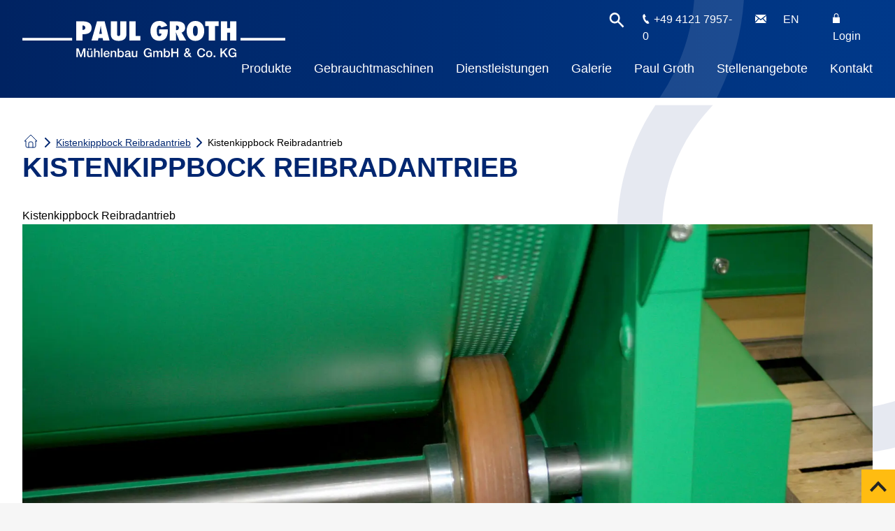

--- FILE ---
content_type: text/html; charset=UTF-8
request_url: https://www.paul-groth.com/produkte/kistenkippbock/kistenkippbock_radantrieb_1812/
body_size: 9219
content:
<!DOCTYPE html>
<html lang="de-DE" class="no-js">
<head>
<title>Kistenkippbock Reibradantrieb - Paul Groth</title>
<link rel="stylesheet" href="https://www.paul-groth.com/wp-content/themes/paulgroth2021/style.css?version=1.1" />
<link rel="stylesheet" href="https://www.paul-groth.com/wp-content/themes/paulgroth2021/woocommerce.css?version=1.1" />
<link rel="stylesheet" href="https://www.paul-groth.com/wp-content/themes/paulgroth2021/style-print.css?version=1.1" />
<meta charset="utf-8" />
<meta name="viewport" content="width=device-width,initial-scale=1,user-scalable=1" />
<link rel="apple-touch-icon" sizes="180x180" href="https://www.paul-groth.com/wp-content/themes/paulgroth2021/images/apple-touch-icon.png">
<link rel="icon" type="image/png" sizes="32x32" href="https://www.paul-groth.com/wp-content/themes/paulgroth2021/images/favicon-32x32.png">
<link rel="icon" type="image/png" sizes="16x16" href="https://www.paul-groth.com/wp-content/themes/paulgroth2021/images/favicon-16x16.png">
<link rel="mask-icon" href="https://www.paul-groth.com/wp-content/themes/paulgroth2021/images/safari-pinned-tab.svg" color="#5bbad5">
<meta name="msapplication-TileColor" content="#656565">
<meta name="theme-color" content="#656565">
<meta name="mobile-web-app-capable" content="yes">
<meta name="apple-mobile-web-app-capable" content="yes">
<meta name="apple-mobile-web-app-status-bar-style" content="black">
<meta name="apple-mobile-web-app-title" content="WFL">
<meta name='robots' content='index, follow, max-image-preview:large, max-snippet:-1, max-video-preview:-1' />

	<!-- This site is optimized with the Yoast SEO plugin v26.6 - https://yoast.com/wordpress/plugins/seo/ -->
	<link rel="canonical" href="https://www.paul-groth.com/produkte/kistenkippbock/kistenkippbock_radantrieb_1812/" />
	<meta property="og:locale" content="de_DE" />
	<meta property="og:type" content="article" />
	<meta property="og:title" content="Kistenkippbock Reibradantrieb - Paul Groth" />
	<meta property="og:description" content="Kistenkippbock Reibradantrieb" />
	<meta property="og:url" content="https://www.paul-groth.com/produkte/kistenkippbock/kistenkippbock_radantrieb_1812/" />
	<meta property="og:site_name" content="Paul Groth" />
	<meta property="article:modified_time" content="2022-05-31T08:58:07+00:00" />
	<meta property="og:image" content="https://www.paul-groth.com/produkte/kistenkippbock/kistenkippbock_radantrieb_1812" />
	<meta property="og:image:width" content="1812" />
	<meta property="og:image:height" content="1281" />
	<meta property="og:image:type" content="image/jpeg" />
	<meta name="twitter:card" content="summary_large_image" />
	<script type="application/ld+json" class="yoast-schema-graph">{"@context":"https://schema.org","@graph":[{"@type":"WebPage","@id":"https://www.paul-groth.com/produkte/kistenkippbock/kistenkippbock_radantrieb_1812/","url":"https://www.paul-groth.com/produkte/kistenkippbock/kistenkippbock_radantrieb_1812/","name":"Kistenkippbock Reibradantrieb - Paul Groth","isPartOf":{"@id":"https://www.paul-groth.com/#website"},"primaryImageOfPage":{"@id":"https://www.paul-groth.com/produkte/kistenkippbock/kistenkippbock_radantrieb_1812/#primaryimage"},"image":{"@id":"https://www.paul-groth.com/produkte/kistenkippbock/kistenkippbock_radantrieb_1812/#primaryimage"},"thumbnailUrl":"https://www.paul-groth.com/wp-content/uploads/2022/05/kistenkippbock_radantrieb_1812.jpg","datePublished":"2022-05-31T08:56:41+00:00","dateModified":"2022-05-31T08:58:07+00:00","breadcrumb":{"@id":"https://www.paul-groth.com/produkte/kistenkippbock/kistenkippbock_radantrieb_1812/#breadcrumb"},"inLanguage":"de","potentialAction":[{"@type":"ReadAction","target":["https://www.paul-groth.com/produkte/kistenkippbock/kistenkippbock_radantrieb_1812/"]}]},{"@type":"ImageObject","inLanguage":"de","@id":"https://www.paul-groth.com/produkte/kistenkippbock/kistenkippbock_radantrieb_1812/#primaryimage","url":"https://www.paul-groth.com/wp-content/uploads/2022/05/kistenkippbock_radantrieb_1812.jpg","contentUrl":"https://www.paul-groth.com/wp-content/uploads/2022/05/kistenkippbock_radantrieb_1812.jpg","width":1812,"height":1281,"caption":"Kistenkippbock Reibradantrieb"},{"@type":"BreadcrumbList","@id":"https://www.paul-groth.com/produkte/kistenkippbock/kistenkippbock_radantrieb_1812/#breadcrumb","itemListElement":[{"@type":"ListItem","position":1,"name":"Home","item":"https://www.paul-groth.com/"},{"@type":"ListItem","position":2,"name":"Kistenkippbock Reibradantrieb","item":"https://www.paul-groth.com/produkte/kistenkippbock/kistenkippbock_radantrieb_1812/"},{"@type":"ListItem","position":3,"name":"Kistenkippbock Reibradantrieb"}]},{"@type":"WebSite","@id":"https://www.paul-groth.com/#website","url":"https://www.paul-groth.com/","name":"Paul Groth","description":"Mühlenbau GmbH &amp; Co. KG","potentialAction":[{"@type":"SearchAction","target":{"@type":"EntryPoint","urlTemplate":"https://www.paul-groth.com/?s={search_term_string}"},"query-input":{"@type":"PropertyValueSpecification","valueRequired":true,"valueName":"search_term_string"}}],"inLanguage":"de"}]}</script>
	<!-- / Yoast SEO plugin. -->


<link rel="alternate" title="oEmbed (JSON)" type="application/json+oembed" href="https://www.paul-groth.com/wp-json/oembed/1.0/embed?url=https%3A%2F%2Fwww.paul-groth.com%2Fprodukte%2Fkistenkippbock%2Fkistenkippbock_radantrieb_1812%2F" />
<link rel="alternate" title="oEmbed (XML)" type="text/xml+oembed" href="https://www.paul-groth.com/wp-json/oembed/1.0/embed?url=https%3A%2F%2Fwww.paul-groth.com%2Fprodukte%2Fkistenkippbock%2Fkistenkippbock_radantrieb_1812%2F&#038;format=xml" />
<style id='wp-img-auto-sizes-contain-inline-css' type='text/css'>
img:is([sizes=auto i],[sizes^="auto," i]){contain-intrinsic-size:3000px 1500px}
/*# sourceURL=wp-img-auto-sizes-contain-inline-css */
</style>
<link rel='stylesheet' id='wp-block-library-css' href='https://www.paul-groth.com/wp-includes/css/dist/block-library/style.min.css?ver=6.9' type='text/css' media='all' />
<link rel='stylesheet' id='wc-blocks-style-css' href='https://www.paul-groth.com/wp-content/plugins/woocommerce/assets/client/blocks/wc-blocks.css?ver=wc-10.4.2' type='text/css' media='all' />
<style id='global-styles-inline-css' type='text/css'>
:root{--wp--preset--aspect-ratio--square: 1;--wp--preset--aspect-ratio--4-3: 4/3;--wp--preset--aspect-ratio--3-4: 3/4;--wp--preset--aspect-ratio--3-2: 3/2;--wp--preset--aspect-ratio--2-3: 2/3;--wp--preset--aspect-ratio--16-9: 16/9;--wp--preset--aspect-ratio--9-16: 9/16;--wp--preset--color--black: #000000;--wp--preset--color--cyan-bluish-gray: #abb8c3;--wp--preset--color--white: #ffffff;--wp--preset--color--pale-pink: #f78da7;--wp--preset--color--vivid-red: #cf2e2e;--wp--preset--color--luminous-vivid-orange: #ff6900;--wp--preset--color--luminous-vivid-amber: #fcb900;--wp--preset--color--light-green-cyan: #7bdcb5;--wp--preset--color--vivid-green-cyan: #00d084;--wp--preset--color--pale-cyan-blue: #8ed1fc;--wp--preset--color--vivid-cyan-blue: #0693e3;--wp--preset--color--vivid-purple: #9b51e0;--wp--preset--gradient--vivid-cyan-blue-to-vivid-purple: linear-gradient(135deg,rgb(6,147,227) 0%,rgb(155,81,224) 100%);--wp--preset--gradient--light-green-cyan-to-vivid-green-cyan: linear-gradient(135deg,rgb(122,220,180) 0%,rgb(0,208,130) 100%);--wp--preset--gradient--luminous-vivid-amber-to-luminous-vivid-orange: linear-gradient(135deg,rgb(252,185,0) 0%,rgb(255,105,0) 100%);--wp--preset--gradient--luminous-vivid-orange-to-vivid-red: linear-gradient(135deg,rgb(255,105,0) 0%,rgb(207,46,46) 100%);--wp--preset--gradient--very-light-gray-to-cyan-bluish-gray: linear-gradient(135deg,rgb(238,238,238) 0%,rgb(169,184,195) 100%);--wp--preset--gradient--cool-to-warm-spectrum: linear-gradient(135deg,rgb(74,234,220) 0%,rgb(151,120,209) 20%,rgb(207,42,186) 40%,rgb(238,44,130) 60%,rgb(251,105,98) 80%,rgb(254,248,76) 100%);--wp--preset--gradient--blush-light-purple: linear-gradient(135deg,rgb(255,206,236) 0%,rgb(152,150,240) 100%);--wp--preset--gradient--blush-bordeaux: linear-gradient(135deg,rgb(254,205,165) 0%,rgb(254,45,45) 50%,rgb(107,0,62) 100%);--wp--preset--gradient--luminous-dusk: linear-gradient(135deg,rgb(255,203,112) 0%,rgb(199,81,192) 50%,rgb(65,88,208) 100%);--wp--preset--gradient--pale-ocean: linear-gradient(135deg,rgb(255,245,203) 0%,rgb(182,227,212) 50%,rgb(51,167,181) 100%);--wp--preset--gradient--electric-grass: linear-gradient(135deg,rgb(202,248,128) 0%,rgb(113,206,126) 100%);--wp--preset--gradient--midnight: linear-gradient(135deg,rgb(2,3,129) 0%,rgb(40,116,252) 100%);--wp--preset--font-size--small: 13px;--wp--preset--font-size--medium: 20px;--wp--preset--font-size--large: 36px;--wp--preset--font-size--x-large: 42px;--wp--preset--spacing--20: 0.44rem;--wp--preset--spacing--30: 0.67rem;--wp--preset--spacing--40: 1rem;--wp--preset--spacing--50: 1.5rem;--wp--preset--spacing--60: 2.25rem;--wp--preset--spacing--70: 3.38rem;--wp--preset--spacing--80: 5.06rem;--wp--preset--shadow--natural: 6px 6px 9px rgba(0, 0, 0, 0.2);--wp--preset--shadow--deep: 12px 12px 50px rgba(0, 0, 0, 0.4);--wp--preset--shadow--sharp: 6px 6px 0px rgba(0, 0, 0, 0.2);--wp--preset--shadow--outlined: 6px 6px 0px -3px rgb(255, 255, 255), 6px 6px rgb(0, 0, 0);--wp--preset--shadow--crisp: 6px 6px 0px rgb(0, 0, 0);}:where(.is-layout-flex){gap: 0.5em;}:where(.is-layout-grid){gap: 0.5em;}body .is-layout-flex{display: flex;}.is-layout-flex{flex-wrap: wrap;align-items: center;}.is-layout-flex > :is(*, div){margin: 0;}body .is-layout-grid{display: grid;}.is-layout-grid > :is(*, div){margin: 0;}:where(.wp-block-columns.is-layout-flex){gap: 2em;}:where(.wp-block-columns.is-layout-grid){gap: 2em;}:where(.wp-block-post-template.is-layout-flex){gap: 1.25em;}:where(.wp-block-post-template.is-layout-grid){gap: 1.25em;}.has-black-color{color: var(--wp--preset--color--black) !important;}.has-cyan-bluish-gray-color{color: var(--wp--preset--color--cyan-bluish-gray) !important;}.has-white-color{color: var(--wp--preset--color--white) !important;}.has-pale-pink-color{color: var(--wp--preset--color--pale-pink) !important;}.has-vivid-red-color{color: var(--wp--preset--color--vivid-red) !important;}.has-luminous-vivid-orange-color{color: var(--wp--preset--color--luminous-vivid-orange) !important;}.has-luminous-vivid-amber-color{color: var(--wp--preset--color--luminous-vivid-amber) !important;}.has-light-green-cyan-color{color: var(--wp--preset--color--light-green-cyan) !important;}.has-vivid-green-cyan-color{color: var(--wp--preset--color--vivid-green-cyan) !important;}.has-pale-cyan-blue-color{color: var(--wp--preset--color--pale-cyan-blue) !important;}.has-vivid-cyan-blue-color{color: var(--wp--preset--color--vivid-cyan-blue) !important;}.has-vivid-purple-color{color: var(--wp--preset--color--vivid-purple) !important;}.has-black-background-color{background-color: var(--wp--preset--color--black) !important;}.has-cyan-bluish-gray-background-color{background-color: var(--wp--preset--color--cyan-bluish-gray) !important;}.has-white-background-color{background-color: var(--wp--preset--color--white) !important;}.has-pale-pink-background-color{background-color: var(--wp--preset--color--pale-pink) !important;}.has-vivid-red-background-color{background-color: var(--wp--preset--color--vivid-red) !important;}.has-luminous-vivid-orange-background-color{background-color: var(--wp--preset--color--luminous-vivid-orange) !important;}.has-luminous-vivid-amber-background-color{background-color: var(--wp--preset--color--luminous-vivid-amber) !important;}.has-light-green-cyan-background-color{background-color: var(--wp--preset--color--light-green-cyan) !important;}.has-vivid-green-cyan-background-color{background-color: var(--wp--preset--color--vivid-green-cyan) !important;}.has-pale-cyan-blue-background-color{background-color: var(--wp--preset--color--pale-cyan-blue) !important;}.has-vivid-cyan-blue-background-color{background-color: var(--wp--preset--color--vivid-cyan-blue) !important;}.has-vivid-purple-background-color{background-color: var(--wp--preset--color--vivid-purple) !important;}.has-black-border-color{border-color: var(--wp--preset--color--black) !important;}.has-cyan-bluish-gray-border-color{border-color: var(--wp--preset--color--cyan-bluish-gray) !important;}.has-white-border-color{border-color: var(--wp--preset--color--white) !important;}.has-pale-pink-border-color{border-color: var(--wp--preset--color--pale-pink) !important;}.has-vivid-red-border-color{border-color: var(--wp--preset--color--vivid-red) !important;}.has-luminous-vivid-orange-border-color{border-color: var(--wp--preset--color--luminous-vivid-orange) !important;}.has-luminous-vivid-amber-border-color{border-color: var(--wp--preset--color--luminous-vivid-amber) !important;}.has-light-green-cyan-border-color{border-color: var(--wp--preset--color--light-green-cyan) !important;}.has-vivid-green-cyan-border-color{border-color: var(--wp--preset--color--vivid-green-cyan) !important;}.has-pale-cyan-blue-border-color{border-color: var(--wp--preset--color--pale-cyan-blue) !important;}.has-vivid-cyan-blue-border-color{border-color: var(--wp--preset--color--vivid-cyan-blue) !important;}.has-vivid-purple-border-color{border-color: var(--wp--preset--color--vivid-purple) !important;}.has-vivid-cyan-blue-to-vivid-purple-gradient-background{background: var(--wp--preset--gradient--vivid-cyan-blue-to-vivid-purple) !important;}.has-light-green-cyan-to-vivid-green-cyan-gradient-background{background: var(--wp--preset--gradient--light-green-cyan-to-vivid-green-cyan) !important;}.has-luminous-vivid-amber-to-luminous-vivid-orange-gradient-background{background: var(--wp--preset--gradient--luminous-vivid-amber-to-luminous-vivid-orange) !important;}.has-luminous-vivid-orange-to-vivid-red-gradient-background{background: var(--wp--preset--gradient--luminous-vivid-orange-to-vivid-red) !important;}.has-very-light-gray-to-cyan-bluish-gray-gradient-background{background: var(--wp--preset--gradient--very-light-gray-to-cyan-bluish-gray) !important;}.has-cool-to-warm-spectrum-gradient-background{background: var(--wp--preset--gradient--cool-to-warm-spectrum) !important;}.has-blush-light-purple-gradient-background{background: var(--wp--preset--gradient--blush-light-purple) !important;}.has-blush-bordeaux-gradient-background{background: var(--wp--preset--gradient--blush-bordeaux) !important;}.has-luminous-dusk-gradient-background{background: var(--wp--preset--gradient--luminous-dusk) !important;}.has-pale-ocean-gradient-background{background: var(--wp--preset--gradient--pale-ocean) !important;}.has-electric-grass-gradient-background{background: var(--wp--preset--gradient--electric-grass) !important;}.has-midnight-gradient-background{background: var(--wp--preset--gradient--midnight) !important;}.has-small-font-size{font-size: var(--wp--preset--font-size--small) !important;}.has-medium-font-size{font-size: var(--wp--preset--font-size--medium) !important;}.has-large-font-size{font-size: var(--wp--preset--font-size--large) !important;}.has-x-large-font-size{font-size: var(--wp--preset--font-size--x-large) !important;}
/*# sourceURL=global-styles-inline-css */
</style>

<style id='classic-theme-styles-inline-css' type='text/css'>
/*! This file is auto-generated */
.wp-block-button__link{color:#fff;background-color:#32373c;border-radius:9999px;box-shadow:none;text-decoration:none;padding:calc(.667em + 2px) calc(1.333em + 2px);font-size:1.125em}.wp-block-file__button{background:#32373c;color:#fff;text-decoration:none}
/*# sourceURL=/wp-includes/css/classic-themes.min.css */
</style>
<link rel='stylesheet' id='woocommerce-layout-css' href='https://www.paul-groth.com/wp-content/plugins/woocommerce/assets/css/woocommerce-layout.css?ver=10.4.2' type='text/css' media='all' />
<link rel='stylesheet' id='woocommerce-smallscreen-css' href='https://www.paul-groth.com/wp-content/plugins/woocommerce/assets/css/woocommerce-smallscreen.css?ver=10.4.2' type='text/css' media='only screen and (max-width: 768px)' />
<style id='woocommerce-inline-inline-css' type='text/css'>
.woocommerce form .form-row .required { visibility: visible; }
/*# sourceURL=woocommerce-inline-inline-css */
</style>
<link rel='stylesheet' id='borlabs-cookie-custom-css' href='https://www.paul-groth.com/wp-content/cache/borlabs-cookie/1/borlabs-cookie-1-de.css?ver=3.3.22-54' type='text/css' media='all' />
<link rel='stylesheet' id='woocommerce-gzd-layout-css' href='https://www.paul-groth.com/wp-content/plugins/woocommerce-germanized/build/static/layout-styles.css?ver=3.20.4' type='text/css' media='all' />
<style id='woocommerce-gzd-layout-inline-css' type='text/css'>
.woocommerce-checkout .shop_table { background-color: #eeeeee; } .product p.deposit-packaging-type { font-size: 1.25em !important; } p.woocommerce-shipping-destination { display: none; }
                .wc-gzd-nutri-score-value-a {
                    background: url(https://www.paul-groth.com/wp-content/plugins/woocommerce-germanized/assets/images/nutri-score-a.svg) no-repeat;
                }
                .wc-gzd-nutri-score-value-b {
                    background: url(https://www.paul-groth.com/wp-content/plugins/woocommerce-germanized/assets/images/nutri-score-b.svg) no-repeat;
                }
                .wc-gzd-nutri-score-value-c {
                    background: url(https://www.paul-groth.com/wp-content/plugins/woocommerce-germanized/assets/images/nutri-score-c.svg) no-repeat;
                }
                .wc-gzd-nutri-score-value-d {
                    background: url(https://www.paul-groth.com/wp-content/plugins/woocommerce-germanized/assets/images/nutri-score-d.svg) no-repeat;
                }
                .wc-gzd-nutri-score-value-e {
                    background: url(https://www.paul-groth.com/wp-content/plugins/woocommerce-germanized/assets/images/nutri-score-e.svg) no-repeat;
                }
            
/*# sourceURL=woocommerce-gzd-layout-inline-css */
</style>
<script type="text/javascript" src="https://www.paul-groth.com/wp-includes/js/jquery/jquery.min.js?ver=3.7.1" id="jquery-core-js"></script>
<script type="text/javascript" src="https://www.paul-groth.com/wp-includes/js/jquery/jquery-migrate.min.js?ver=3.4.1" id="jquery-migrate-js"></script>
<script type="text/javascript" src="https://www.paul-groth.com/wp-content/plugins/woocommerce/assets/js/jquery-blockui/jquery.blockUI.min.js?ver=2.7.0-wc.10.4.2" id="wc-jquery-blockui-js" defer="defer" data-wp-strategy="defer"></script>
<script type="text/javascript" id="wc-add-to-cart-js-extra">
/* <![CDATA[ */
var wc_add_to_cart_params = {"ajax_url":"/wp-admin/admin-ajax.php","wc_ajax_url":"/?wc-ajax=%%endpoint%%","i18n_view_cart":"Warenkorb anzeigen","cart_url":"https://www.paul-groth.com/warenkorb/","is_cart":"","cart_redirect_after_add":"no"};
//# sourceURL=wc-add-to-cart-js-extra
/* ]]> */
</script>
<script type="text/javascript" src="https://www.paul-groth.com/wp-content/plugins/woocommerce/assets/js/frontend/add-to-cart.min.js?ver=10.4.2" id="wc-add-to-cart-js" defer="defer" data-wp-strategy="defer"></script>
<script type="text/javascript" src="https://www.paul-groth.com/wp-content/plugins/woocommerce/assets/js/js-cookie/js.cookie.min.js?ver=2.1.4-wc.10.4.2" id="wc-js-cookie-js" defer="defer" data-wp-strategy="defer"></script>
<script type="text/javascript" id="woocommerce-js-extra">
/* <![CDATA[ */
var woocommerce_params = {"ajax_url":"/wp-admin/admin-ajax.php","wc_ajax_url":"/?wc-ajax=%%endpoint%%","i18n_password_show":"Passwort anzeigen","i18n_password_hide":"Passwort ausblenden"};
//# sourceURL=woocommerce-js-extra
/* ]]> */
</script>
<script type="text/javascript" src="https://www.paul-groth.com/wp-content/plugins/woocommerce/assets/js/frontend/woocommerce.min.js?ver=10.4.2" id="woocommerce-js" defer="defer" data-wp-strategy="defer"></script>
<script data-no-optimize="1" data-no-minify="1" data-cfasync="false" type="text/javascript" src="https://www.paul-groth.com/wp-content/cache/borlabs-cookie/1/borlabs-cookie-config-de.json.js?ver=3.3.22-83" id="borlabs-cookie-config-js"></script>
<script data-no-optimize="1" data-no-minify="1" data-cfasync="false" type="text/javascript" src="https://www.paul-groth.com/wp-content/plugins/borlabs-cookie/assets/javascript/borlabs-cookie-prioritize.min.js?ver=3.3.22" id="borlabs-cookie-prioritize-js"></script>
<link rel="https://api.w.org/" href="https://www.paul-groth.com/wp-json/" /><link rel="alternate" title="JSON" type="application/json" href="https://www.paul-groth.com/wp-json/wp/v2/media/5950" /><link rel='shortlink' href='https://www.paul-groth.com/?p=5950' />
<meta name="generator" content="WPML ver:4.8.6 stt:1,3;" />
	<noscript><style>.woocommerce-product-gallery{ opacity: 1 !important; }</style></noscript>
	<script data-no-optimize="1" data-no-minify="1" data-cfasync="false" data-borlabs-cookie-script-blocker-ignore>
    (function () {
        if ('0' === '1' && '1' === '1') {
            window['gtag_enable_tcf_support'] = true;
        }
        window.dataLayer = window.dataLayer || [];
        if (typeof window.gtag !== 'function') {
            window.gtag = function () {
                window.dataLayer.push(arguments);
            };
        }
        gtag('set', 'developer_id.dYjRjMm', true);
        if ('1' === '1') {
            let getCookieValue = function (name) {
                return document.cookie.match('(^|;)\\s*' + name + '\\s*=\\s*([^;]+)')?.pop() || '';
            };
            const gtmRegionsData = '{{ google-tag-manager-cm-regional-defaults }}';
            let gtmRegions = [];
            if (gtmRegionsData !== '\{\{ google-tag-manager-cm-regional-defaults \}\}') {
                gtmRegions = JSON.parse(gtmRegionsData);
            }
            let defaultRegion = null;
            for (let gtmRegionIndex in gtmRegions) {
                let gtmRegion = gtmRegions[gtmRegionIndex];
                if (gtmRegion['google-tag-manager-cm-region'] === '') {
                    defaultRegion = gtmRegion;
                } else {
                    gtag('consent', 'default', {
                        'ad_storage': gtmRegion['google-tag-manager-cm-default-ad-storage'],
                        'ad_user_data': gtmRegion['google-tag-manager-cm-default-ad-user-data'],
                        'ad_personalization': gtmRegion['google-tag-manager-cm-default-ad-personalization'],
                        'analytics_storage': gtmRegion['google-tag-manager-cm-default-analytics-storage'],
                        'functionality_storage': gtmRegion['google-tag-manager-cm-default-functionality-storage'],
                        'personalization_storage': gtmRegion['google-tag-manager-cm-default-personalization-storage'],
                        'security_storage': gtmRegion['google-tag-manager-cm-default-security-storage'],
                        'region': gtmRegion['google-tag-manager-cm-region'].toUpperCase().split(','),
						'wait_for_update': 500,
                    });
                }
            }
            let cookieValue = getCookieValue('borlabs-cookie-gcs');
            let consentsFromCookie = {};
            if (cookieValue !== '') {
                consentsFromCookie = JSON.parse(decodeURIComponent(cookieValue));
            }
            let defaultValues = {
                'ad_storage': defaultRegion === null ? 'denied' : defaultRegion['google-tag-manager-cm-default-ad-storage'],
                'ad_user_data': defaultRegion === null ? 'denied' : defaultRegion['google-tag-manager-cm-default-ad-user-data'],
                'ad_personalization': defaultRegion === null ? 'denied' : defaultRegion['google-tag-manager-cm-default-ad-personalization'],
                'analytics_storage': defaultRegion === null ? 'denied' : defaultRegion['google-tag-manager-cm-default-analytics-storage'],
                'functionality_storage': defaultRegion === null ? 'denied' : defaultRegion['google-tag-manager-cm-default-functionality-storage'],
                'personalization_storage': defaultRegion === null ? 'denied' : defaultRegion['google-tag-manager-cm-default-personalization-storage'],
                'security_storage': defaultRegion === null ? 'denied' : defaultRegion['google-tag-manager-cm-default-security-storage'],
                'wait_for_update': 500,
            };
            gtag('consent', 'default', {...defaultValues, ...consentsFromCookie});
            gtag('set', 'ads_data_redaction', true);
        }

        if ('1' === '1') {
            let url = new URL(window.location.href);

            if ((url.searchParams.has('gtm_debug') && url.searchParams.get('gtm_debug') !== '') || document.cookie.indexOf('__TAG_ASSISTANT=') !== -1 || document.documentElement.hasAttribute('data-tag-assistant-present')) {
                /* GTM block start */
                (function(w,d,s,l,i){w[l]=w[l]||[];w[l].push({'gtm.start':
                        new Date().getTime(),event:'gtm.js'});var f=d.getElementsByTagName(s)[0],
                    j=d.createElement(s),dl=l!='dataLayer'?'&l='+l:'';j.async=true;j.src=
                    'https://www.googletagmanager.com/gtm.js?id='+i+dl;f.parentNode.insertBefore(j,f);
                })(window,document,'script','dataLayer','GTM-577S6HB');
                /* GTM block end */
            } else {
                /* GTM block start */
                (function(w,d,s,l,i){w[l]=w[l]||[];w[l].push({'gtm.start':
                        new Date().getTime(),event:'gtm.js'});var f=d.getElementsByTagName(s)[0],
                    j=d.createElement(s),dl=l!='dataLayer'?'&l='+l:'';j.async=true;j.src=
                    'https://www.paul-groth.com/wp-content/uploads/borlabs-cookie/' + i + '.js?ver=g554c2zk';f.parentNode.insertBefore(j,f);
                })(window,document,'script','dataLayer','GTM-577S6HB');
                /* GTM block end */
            }
        }


        let borlabsCookieConsentChangeHandler = function () {
            window.dataLayer = window.dataLayer || [];
            if (typeof window.gtag !== 'function') {
                window.gtag = function() {
                    window.dataLayer.push(arguments);
                };
            }

            let consents = BorlabsCookie.Cookie.getPluginCookie().consents;

            if ('1' === '1') {
                let gtmConsents = {};
                let customConsents = {};

				let services = BorlabsCookie.Services._services;

				for (let service in services) {
					if (service !== 'borlabs-cookie') {
						customConsents['borlabs_cookie_' + service.replaceAll('-', '_')] = BorlabsCookie.Consents.hasConsent(service) ? 'granted' : 'denied';
					}
				}

                if ('0' === '1') {
                    gtmConsents = {
                        'analytics_storage': BorlabsCookie.Consents.hasConsentForServiceGroup('statistics') === true ? 'granted' : 'denied',
                        'functionality_storage': BorlabsCookie.Consents.hasConsentForServiceGroup('statistics') === true ? 'granted' : 'denied',
                        'personalization_storage': BorlabsCookie.Consents.hasConsentForServiceGroup('marketing') === true ? 'granted' : 'denied',
                        'security_storage': BorlabsCookie.Consents.hasConsentForServiceGroup('statistics') === true ? 'granted' : 'denied',
                    };
                } else {
                    gtmConsents = {
                        'ad_storage': BorlabsCookie.Consents.hasConsentForServiceGroup('marketing') === true ? 'granted' : 'denied',
                        'ad_user_data': BorlabsCookie.Consents.hasConsentForServiceGroup('marketing') === true ? 'granted' : 'denied',
                        'ad_personalization': BorlabsCookie.Consents.hasConsentForServiceGroup('marketing') === true ? 'granted' : 'denied',
                        'analytics_storage': BorlabsCookie.Consents.hasConsentForServiceGroup('statistics') === true ? 'granted' : 'denied',
                        'functionality_storage': BorlabsCookie.Consents.hasConsentForServiceGroup('statistics') === true ? 'granted' : 'denied',
                        'personalization_storage': BorlabsCookie.Consents.hasConsentForServiceGroup('marketing') === true ? 'granted' : 'denied',
                        'security_storage': BorlabsCookie.Consents.hasConsentForServiceGroup('statistics') === true ? 'granted' : 'denied',
                    };
                }
                BorlabsCookie.CookieLibrary.setCookie(
                    'borlabs-cookie-gcs',
                    JSON.stringify(gtmConsents),
                    BorlabsCookie.Settings.automaticCookieDomainAndPath.value ? '' : BorlabsCookie.Settings.cookieDomain.value,
                    BorlabsCookie.Settings.cookiePath.value,
                    BorlabsCookie.Cookie.getPluginCookie().expires,
                    BorlabsCookie.Settings.cookieSecure.value,
                    BorlabsCookie.Settings.cookieSameSite.value
                );
                gtag('consent', 'update', {...gtmConsents, ...customConsents});
            }


            for (let serviceGroup in consents) {
                for (let service of consents[serviceGroup]) {
                    if (!window.BorlabsCookieGtmPackageSentEvents.includes(service) && service !== 'borlabs-cookie') {
                        window.dataLayer.push({
                            event: 'borlabs-cookie-opt-in-' + service,
                        });
                        window.BorlabsCookieGtmPackageSentEvents.push(service);
                    }
                }
            }
            let afterConsentsEvent = document.createEvent('Event');
            afterConsentsEvent.initEvent('borlabs-cookie-google-tag-manager-after-consents', true, true);
            document.dispatchEvent(afterConsentsEvent);
        };
        window.BorlabsCookieGtmPackageSentEvents = [];
        document.addEventListener('borlabs-cookie-consent-saved', borlabsCookieConsentChangeHandler);
        document.addEventListener('borlabs-cookie-handle-unblock', borlabsCookieConsentChangeHandler);
    })();
</script><link rel="stylesheet" href="https://www.paul-groth.com/wp-content/themes/paulgroth2021/swiper/swiper-bundle.min.css" />
<script src="https://www.paul-groth.com/wp-content/themes/paulgroth2021/swiper/swiper-bundle.min.js"></script>
<style>
@media screen and (max-width:959px){#content{margin-top:var(--height-header-touch)}}@media screen and (min-width:960px){#content{margin-top:calc(var(--height-subnavigation) * 2.5)}}
#content p{color:#000}#content article img{display:block;height:auto;margin-right:auto;margin-left:auto;max-width:100%}@media screen and (max-width:639px){#content{padding-bottom:12px}#content article img{margin-bottom: 24px}}@media screen and (min-width:640px) and (max-width:959px){#content{padding-bottom:24px}#content article img{margin-bottom: 32px}}@media screen and (min-width:960px){#content{padding-bottom:calc(var(--height-header-desktop) / 3)}#content article img{margin-bottom: 64px}}@media screen and (min-width:1440px){#content{padding-bottom:calc(var(--height-header-desktop) / 1.5)}}


.woocommerce-account p.validate-phone,.woocommerce-account p.validate-email {
	clear:right;
	float:right;
	width:calc(50% - 8px);
}
@media screen and (max-width:959px) {
	
}
@media screen and (min-width:960px) {
	.woocommerce-account .woocommerce-MyAccount-navigation {
		float:left;
	}
	.woocommerce-account .woocommerce-MyAccount-content {
		float:right;
	}
}
@media screen and (min-width:960px) and (max-width:1439px) {
	.woocommerce-account .woocommerce-MyAccount-navigation {
		width:calc(20% - 16px);
	}
	.woocommerce-account .woocommerce-MyAccount-content {
		width:calc(80% - 16px);
	}
}
@media screen and (min-width:1440px) {
	.woocommerce-account .woocommerce-MyAccount-navigation {
		width:264px;
	}
	.woocommerce-account .woocommerce-MyAccount-content {
		width:984px;
	}
}
</style>
</head>
<body class="attachment wp-singular attachment-template-default single single-attachment postid-5950 attachmentid-5950 attachment-jpeg wp-theme-paulgroth2021 theme-paulgroth2021 woocommerce-no-js has-not-featured-image" id=" 5950">
<header id="header" class="right">
	<div id="header-meta">
		<a href="https://www.paul-groth.com/" id="logo" title="Home"></a>
		<img src="https://www.paul-groth.com/wp-content/themes/paulgroth2021/images/logo_blue.png" id="printlogo" />
		<div class="flexwrapper">
							<input type="checkbox" id="searchtoggle" />
				<form role="search" method="get" id="search-form" action="https://www.paul-groth.com/"><input type="search" id="search-field" placeholder="Suchbegriff eingeben" name="s" /><input type="submit" id="search-submit" value="" /></form>
					<img id="search" src="https://www.paul-groth.com/wp-content/themes/paulgroth2021/images/search.svg" alt="Suchbegriff eingebensdf" />
						<div id="phone">
				<address>
					<a class="phone" href="tel:+49412179570" title="+49 4121 7957-0">+49 4121 7957-0</a>
				</address>
			</div>
			<a id="mail" href="mailto:e-mail@paul-groth.com" title="e-mail@paul-groth.com">
				<img src="https://www.paul-groth.com/wp-content/themes/paulgroth2021/images/mail.svg" alt="e-mail@paul-groth.com" />
			</a>
			<a class="wpml-ls-item langswitch"  title="switch to english version" href="https://www.paul-groth.com/en/products/box-tipper-crate-dumping/kistenkippbock_radantrieb_1812-2/">EN</a><a id="clientlogin" class="not-logged-in" href="https://www.paul-groth.com/mein-konto/"><img src="https://www.paul-groth.com/wp-content/themes/paulgroth2021/images/clientlogin.svg" alt="Login" /> Login</a>		</div>
	</div>
	<div id="header-inner">
		<nav role="navigation">
			<div id="menuToggle">
				<input type="checkbox"/>
				<span class="bar tinybar"></span>
				<span class="bar grandbar"></span>
				<span class="bar tinybar"></span>
				<ul id="menu"><li class="small firsts"><a id="phonesm" href="tel:+49412179570" title="+49 4121 7957-0">+49 4121 7957-0</a><a id="mailsm" href="mailto:e-mail@paul-groth.com" title="e-mail@paul-groth.com">e-mail@paul-groth.com</a></li><li class="small seconds"><form role="search" method="get" id="search-form-small" action="https://www.paul-groth.com/"><input type="search" id="search-field" placeholder="Suchbegriff eingeben" name="s" /><input type="submit" id="search-submit" value="" /></form></li><li class="menu-item menu-item-type-post_type menu-item-object-page menu-item-987"><a href="https://www.paul-groth.com/produkte/">Produkte</a></li>
<li class="menu-item menu-item-type-post_type menu-item-object-page menu-item-851"><a href="https://www.paul-groth.com/gebrauchtmaschinen/">Gebrauchtmaschinen</a></li>
<li class="menu-item menu-item-type-post_type menu-item-object-page menu-item-41"><a href="https://www.paul-groth.com/dienstleistungen/">Dienstleistungen</a></li>
<li class="menu-item menu-item-type-post_type menu-item-object-page menu-item-43"><a href="https://www.paul-groth.com/galerie/">Galerie</a></li>
<li class="menu-item menu-item-type-post_type menu-item-object-page menu-item-10060"><a href="https://www.paul-groth.com/paul-groth/">Paul Groth</a></li>
<li class="menu-item menu-item-type-post_type menu-item-object-page menu-item-58"><a href="https://www.paul-groth.com/paul-groth/stellenangebote/">Stellenangebote</a></li>
<li class="menu-item menu-item-type-post_type menu-item-object-page menu-item-44"><a href="https://www.paul-groth.com/kontakt/">Kontakt</a></li>
<li class="smallmedium secondsm"><a class="wpml-ls-item langswitch"  title="switch to english version" href="https://www.paul-groth.com/en/products/box-tipper-crate-dumping/kistenkippbock_radantrieb_1812-2/">EN</a><a id="clientloginsm" href="https://www.paul-groth.com/mein-konto/"><img src="https://www.paul-groth.com/wp-content/themes/paulgroth2021/images/clientlogin.svg" alt="Login" /> Login</a></li></ul>				</div>
		</nav>
	</div>
</header>
<main class="wrapper" id="content"><p id="breadcrumbs"><span><span><a href="https://www.paul-groth.com/"><span class="hidden">Home</span><img src="https://www.paul-groth.com/wp-content/themes/paulgroth2021/images/icon-home.svg"></a></span> <img src="https://www.paul-groth.com/wp-content/themes/paulgroth2021/images/icon-arrow-right.svg"> <span><a href="https://www.paul-groth.com/produkte/kistenkippbock/kistenkippbock_radantrieb_1812/">Kistenkippbock Reibradantrieb</a></span> <img src="https://www.paul-groth.com/wp-content/themes/paulgroth2021/images/icon-arrow-right.svg"> <span class="breadcrumb_last" aria-current="page">Kistenkippbock Reibradantrieb</span></span></p><article><h1>Kistenkippbock Reibradantrieb</h1><p>Kistenkippbock Reibradantrieb</p>
<img src="https://www.paul-groth.com/wp-content/uploads/2022/05/kistenkippbock_radantrieb_1812.jpg"/><p class="printwrapper"><a class="print" href="" onclick="window.print(); return false;">drucken</a></p>	</article>
</main>
<footer class="wrapper" id="footer">
	<div class="flexwrapper flexcolumn">
		<a href="https://www.paul-groth.com/" id="footerlogo" title="Home"></a>
		<div id="footercontact">
			<p>PAUL GROTH Mühlenbau<br />
GmbH &amp; Co. KG</p>
<p>Langelohe 2<br />
D-25337 Elmshorn<br />
Deutschland</p>
<p>Tel. +49 4121 7957-0</p>
		</div>
	</div>
	<nav id="footernavigation">
	<ul><li class="menu-item menu-item-type-post_type menu-item-object-page menu-item-10657"><a href="https://www.paul-groth.com/produkte/">Produkte</a></li>
<li class="menu-item menu-item-type-post_type menu-item-object-page menu-item-10658"><a href="https://www.paul-groth.com/gebrauchtmaschinen/">Gebrauchtmaschinen</a></li>
<li class="menu-item menu-item-type-post_type menu-item-object-page menu-item-48"><a href="https://www.paul-groth.com/dienstleistungen/">Dienstleistungen</a></li>
<li class="menu-item menu-item-type-post_type menu-item-object-page menu-item-50"><a href="https://www.paul-groth.com/galerie/">Galerie</a></li>
<li class="menu-item menu-item-type-post_type menu-item-object-page menu-item-49"><a href="https://www.paul-groth.com/paul-groth/">Paul Groth</a></li>
<li class="menu-item menu-item-type-post_type menu-item-object-page menu-item-54"><a href="https://www.paul-groth.com/paul-groth/stellenangebote/">Stellenangebote</a></li>
<li class="menu-item menu-item-type-post_type menu-item-object-page menu-item-51"><a href="https://www.paul-groth.com/kontakt/">Kontakt</a></li>
<li class="menu-item menu-item-type-post_type menu-item-object-page menu-item-53"><a href="https://www.paul-groth.com/agb/">Allgemeine Geschäftsbedingungen</a></li>
<li class="menu-item menu-item-type-post_type menu-item-object-page menu-item-privacy-policy menu-item-47"><a rel="privacy-policy" href="https://www.paul-groth.com/datenschutzerklaerung/">Datenschutzerklärung</a></li>
<li class="menu-item menu-item-type-post_type menu-item-object-page menu-item-52"><a href="https://www.paul-groth.com/impressum/">Impressum</a></li>
</ul>	</nav>
	<div class="flexwrapper flexrow">
		<div class="upper_row row">

	<a href="https://www.paul-groth.com/paul-groth-digitalisierung/" class="zertlink"><img src="https://www.paul-groth.com/wp-content/uploads/layout/sh_de_rgb_bp_eu_kofinanziert_landesregierung_03.jpg" alt="" class="zertimage" /></a></div><div class="row"><img src="https://www.paul-groth.com/wp-content/uploads/2022/01/qsc_iso9001_col_200.png" alt="" class="zertimage" /><img src="https://www.paul-groth.com/wp-content/uploads/2022/01/gsi_siegel_de.png" alt="" class="zertimage" /><img src="https://www.paul-groth.com/wp-content/uploads/layout/bg_guetesiegel_2023.jpg" alt="" class="zertimage" />
		</div>
	</div>
</footer>
<a id="totop" href="#top"></a>
<script type="speculationrules">
{"prefetch":[{"source":"document","where":{"and":[{"href_matches":"/*"},{"not":{"href_matches":["/wp-*.php","/wp-admin/*","/wp-content/uploads/*","/wp-content/*","/wp-content/plugins/*","/wp-content/themes/paulgroth2021/*","/*\\?(.+)"]}},{"not":{"selector_matches":"a[rel~=\"nofollow\"]"}},{"not":{"selector_matches":".no-prefetch, .no-prefetch a"}}]},"eagerness":"conservative"}]}
</script>
<script type="importmap" id="wp-importmap">
{"imports":{"borlabs-cookie-core":"https://www.paul-groth.com/wp-content/plugins/borlabs-cookie/assets/javascript/borlabs-cookie.min.js?ver=3.3.22"}}
</script>
<script type="module" src="https://www.paul-groth.com/wp-content/plugins/borlabs-cookie/assets/javascript/borlabs-cookie.min.js?ver=3.3.22" id="borlabs-cookie-core-js-module" data-cfasync="false" data-no-minify="1" data-no-optimize="1"></script>
<script type="module" src="https://www.paul-groth.com/wp-content/plugins/borlabs-cookie/assets/javascript/borlabs-cookie-legacy-backward-compatibility.min.js?ver=3.3.22" id="borlabs-cookie-legacy-backward-compatibility-js-module"></script>
<!--googleoff: all--><div data-nosnippet data-borlabs-cookie-consent-required='true' id='BorlabsCookieBox'></div><div id='BorlabsCookieWidget' class='brlbs-cmpnt-container'></div><!--googleon: all-->	<script type='text/javascript'>
		(function () {
			var c = document.body.className;
			c = c.replace(/woocommerce-no-js/, 'woocommerce-js');
			document.body.className = c;
		})();
	</script>
	<script type="text/javascript" id="cart-widget-js-extra">
/* <![CDATA[ */
var actions = {"is_lang_switched":"0","force_reset":"0"};
//# sourceURL=cart-widget-js-extra
/* ]]> */
</script>
<script type="text/javascript" src="https://www.paul-groth.com/wp-content/plugins/woocommerce-multilingual/res/js/cart_widget.min.js?ver=5.5.3.1" id="cart-widget-js" defer="defer" data-wp-strategy="defer"></script>
<script type="text/javascript" src="https://www.paul-groth.com/wp-content/plugins/woocommerce/assets/js/sourcebuster/sourcebuster.min.js?ver=10.4.2" id="sourcebuster-js-js"></script>
<script type="text/javascript" id="wc-order-attribution-js-extra">
/* <![CDATA[ */
var wc_order_attribution = {"params":{"lifetime":1.0000000000000000818030539140313095458623138256371021270751953125e-5,"session":30,"base64":false,"ajaxurl":"https://www.paul-groth.com/wp-admin/admin-ajax.php","prefix":"wc_order_attribution_","allowTracking":true},"fields":{"source_type":"current.typ","referrer":"current_add.rf","utm_campaign":"current.cmp","utm_source":"current.src","utm_medium":"current.mdm","utm_content":"current.cnt","utm_id":"current.id","utm_term":"current.trm","utm_source_platform":"current.plt","utm_creative_format":"current.fmt","utm_marketing_tactic":"current.tct","session_entry":"current_add.ep","session_start_time":"current_add.fd","session_pages":"session.pgs","session_count":"udata.vst","user_agent":"udata.uag"}};
//# sourceURL=wc-order-attribution-js-extra
/* ]]> */
</script>
<script type="text/javascript" id="wc-order-attribution-js-before">
/* <![CDATA[ */
if (typeof wc_order_attribution !== 'undefined' && typeof wc_order_attribution.params !== 'undefined' && typeof wc_order_attribution.params.allowTracking !== 'undefined') {
    const cookies = document.cookie.split('; ');
    let consentWcOrderAttribution = false;
    for (let c of cookies) {
    if (c.startsWith('borlabs-cookie=')) {
            consentWcOrderAttribution = c.includes('%22wc-order-attribution%22');
            break;
        }
    }
    wc_order_attribution.params.allowTracking = consentWcOrderAttribution;
}
//# sourceURL=wc-order-attribution-js-before
/* ]]> */
</script>
<script type="text/javascript" src="https://www.paul-groth.com/wp-content/plugins/woocommerce/assets/js/frontend/order-attribution.min.js?ver=10.4.2" id="wc-order-attribution-js"></script>
<template id="brlbs-cmpnt-cb-template-facebook-content-blocker">
 <div class="brlbs-cmpnt-container brlbs-cmpnt-content-blocker brlbs-cmpnt-with-individual-styles" data-borlabs-cookie-content-blocker-id="facebook-content-blocker" data-borlabs-cookie-content=""><div class="brlbs-cmpnt-cb-preset-b brlbs-cmpnt-cb-facebook"> <div class="brlbs-cmpnt-cb-thumbnail" style="background-image: url('https://www.paul-groth.com/wp-content/uploads/borlabs-cookie/1/cb-facebook-main.png')"></div> <div class="brlbs-cmpnt-cb-main"> <div class="brlbs-cmpnt-cb-content"> <p class="brlbs-cmpnt-cb-description">Sie sehen gerade einen Platzhalterinhalt von <strong>Facebook</strong>. Um auf den eigentlichen Inhalt zuzugreifen, klicken Sie auf die Schaltfläche unten. Bitte beachten Sie, dass dabei Daten an Drittanbieter weitergegeben werden.</p> <a class="brlbs-cmpnt-cb-provider-toggle" href="#" data-borlabs-cookie-show-provider-information role="button">Mehr Informationen</a> </div> <div class="brlbs-cmpnt-cb-buttons"> <a class="brlbs-cmpnt-cb-btn" href="#" data-borlabs-cookie-unblock role="button">Inhalt entsperren</a> <a class="brlbs-cmpnt-cb-btn" href="#" data-borlabs-cookie-accept-service role="button" style="display: none">Erforderlichen Service akzeptieren und Inhalte entsperren</a> </div> </div> </div></div>
</template>
<script>
(function() {
        const template = document.querySelector("#brlbs-cmpnt-cb-template-facebook-content-blocker");
        const divsToInsertBlocker = document.querySelectorAll('div.fb-video[data-href*="//www.facebook.com/"], div.fb-post[data-href*="//www.facebook.com/"]');
        for (const div of divsToInsertBlocker) {
            const blocked = template.content.cloneNode(true).querySelector('.brlbs-cmpnt-container');
            blocked.dataset.borlabsCookieContent = btoa(unescape(encodeURIComponent(div.outerHTML)));
            div.replaceWith(blocked);
        }
})()
</script><template id="brlbs-cmpnt-cb-template-instagram">
 <div class="brlbs-cmpnt-container brlbs-cmpnt-content-blocker brlbs-cmpnt-with-individual-styles" data-borlabs-cookie-content-blocker-id="instagram" data-borlabs-cookie-content=""><div class="brlbs-cmpnt-cb-preset-b brlbs-cmpnt-cb-instagram"> <div class="brlbs-cmpnt-cb-thumbnail" style="background-image: url('https://www.paul-groth.com/wp-content/uploads/borlabs-cookie/1/cb-instagram-main.png')"></div> <div class="brlbs-cmpnt-cb-main"> <div class="brlbs-cmpnt-cb-content"> <p class="brlbs-cmpnt-cb-description">Sie sehen gerade einen Platzhalterinhalt von <strong>Instagram</strong>. Um auf den eigentlichen Inhalt zuzugreifen, klicken Sie auf die Schaltfläche unten. Bitte beachten Sie, dass dabei Daten an Drittanbieter weitergegeben werden.</p> <a class="brlbs-cmpnt-cb-provider-toggle" href="#" data-borlabs-cookie-show-provider-information role="button">Mehr Informationen</a> </div> <div class="brlbs-cmpnt-cb-buttons"> <a class="brlbs-cmpnt-cb-btn" href="#" data-borlabs-cookie-unblock role="button">Inhalt entsperren</a> <a class="brlbs-cmpnt-cb-btn" href="#" data-borlabs-cookie-accept-service role="button" style="display: none">Erforderlichen Service akzeptieren und Inhalte entsperren</a> </div> </div> </div></div>
</template>
<script>
(function() {
    const template = document.querySelector("#brlbs-cmpnt-cb-template-instagram");
    const divsToInsertBlocker = document.querySelectorAll('blockquote.instagram-media[data-instgrm-permalink*="instagram.com/"],blockquote.instagram-media[data-instgrm-version]');
    for (const div of divsToInsertBlocker) {
        const blocked = template.content.cloneNode(true).querySelector('.brlbs-cmpnt-container');
        blocked.dataset.borlabsCookieContent = btoa(unescape(encodeURIComponent(div.outerHTML)));
        div.replaceWith(blocked);
    }
})()
</script><script>
let resizeTimer;
window . addEventListener( 'resize', () => {
	document . body . classList . add( 'resize-animation-stopper' );
	clearTimeout( resizeTimer );
	resizeTimer = setTimeout(() => {
		document . body . classList . remove( 'resize-animation-stopper' );
	}, 400);
});
var htmlelement = document . body . parentNode;
htmlelement . classList . remove( 'no-js' );
htmlelement . classList . add( 'js' );

document . addEventListener( 'click', function () {
	if( !event . target . classList . contains( 'onclick-menu-link' ) ) return;
	event . target . classList . remove( 'hidden' );
	var links = document . querySelectorAll( '.onclick-menu-link' );
	for( var i = 0; i < links.length; i++ ) {
		if( links[i] === event . target ) continue;
		links[i] . classList . add( 'hidden' );
	}
}, false);
</script>
</body>
</html>

--- FILE ---
content_type: text/css
request_url: https://www.paul-groth.com/wp-content/themes/paulgroth2021/style.css?version=1.1
body_size: 5497
content:
 /*
Theme Name: paulgroth2021
Theme URI: https://paul-groth.com
Description: paulgroth2021 wordpress theme
Version: 1.1
Author: T.Ott
Tags: slick layout
paulgroth2021 by Web for Life
*/
@media screen {
	* {
		box-sizing:border-box;
		margin:0;
		outline:none;
		padding:0;
		-webkit-tap-highlight-color:transparent;
	}
	html {scroll-behavior:smooth;}
	body {
		background:#f6f6f6;
		color:var(--color-text);
		font-family:var(--font-family);
		-ms-hyphens:none;
		-webkit-hyphens:none;
		hyphens:none;
		line-height:150%;
		overflow-y:overlay;
	}
	::-webkit-scrollbar {width:6px;}
	::-webkit-scrollbar-track {-webkit-box-shadow:inset 0 0 6px rgba(0,0,0,.24);}
	::-webkit-scrollbar-thumb {
		background:rgba(0,0,0,.32);
		-webkit-box-shadow:inset 0 0 6px rgba(0,0,0,.48);
	}
	::-webkit-input-placeholder {
		font-weight:300;
		opacity:.8;
	}
	::-webkit-search-cancel-button {-webkit-appearance:none;}
	h1,h2,h3,h4,h5 {font-family:var(--font-family-headlines);}
	h1 {
		color:var(--color-primary);
		font-weight:700;
		hyphens:auto;
		line-height:1.1;
		text-transform:uppercase;
	}
	h3 {line-height:30px;}
	a,div {text-decoration:none;}
	address {font-style:normal;}
	input[type=submit]{cursor: pointer;}
	ul,ol{
		list-style: outside square none;
	}

	:root {
		--color-primary:#002670;
		--color-secondary:#254999;
		--color-tertiary:#11368d;
		--color-contrast:#ffbc11;
		--color-hover:#ef0039;
		--color-text:#252525;
		--color-block:#11368d;
		--color-navigation:#fff;
		--height-header-desktop:96px;
		--height-header-touch:56px;
		--height-subnavigation:56px;
		--color-gradient-dark:#002362;
		--color-gradient-light:#00398a;
		--font-family:'Arial',sans-serif;
		--font-family-headlines:'Arial',sans-serif;
	}
	.color-primary {
		color:var(--color-primary);
	}
	.background-grey {
		background-color:#e0e4eb;
	}
	.cta {
		background-color:var(--color-contrast);
		box-shadow:0 2px 4px 0 rgb(0 0 0 / 48%);
		display:inline-block;
		font-weight:700;
		line-height:1;
		text-align:center;
	}
	.zertimage {
		display:block;
	}
	.zertlink {
		transition:opacity .24s ease-in-out;
	}
	.printwrapper {
		display:flex;
		height:32px;
		justify-content:flex-end;
		line-height:32px;
		width:100%;
	}
	.print {
		background-image:url(images/print.svg);
		background-position-y:center;
		background-repeat:no-repeat;
		padding-left:40px;
		text-decoration:none!important;
	}
	.wrapper {
		background:#fff;
		margin-right:auto;
		margin-left:auto;
	}
	.badge-holder {
		display:flex;
		justify-content:flex-start;
	}
	.condition-badge {
		background-color:#002670;
		border-radius:4px;
		color: #fff;
		margin-right:8px;
		margin-bottom:16px;
		padding:4px 8px;
		width:fit-content;
	}
	.flexrow {
		flex-direction:row;
	}
	.flexcolumn {
		flex-direction:column;
	}
	.phone {
		color:var(--color-navigation);
	}
	.flexwrapper {
		display:flex;
	}
	.tac {
		text-align:center;
	}
	.resize-animation-stopper * {
		animation:none!important;
		transition:none!important;
	}
	.langswitch {
		transition:opacity .24s ease-in-out;
	}
	a:hover {
		transition:opacity .24s ease-in-out;
	}
	.page-template-default h1,.page-template-default h2,.page-template-default h3,.page-template-default h4,.page-template-default h5 {
		color:var(--color-primary);
	}
	.condition-badge:last-child {
		margin-right:0;
	}
	.cta:hover,.zertlink:hover {
		opacity:.8;
		transition:opacity .24s ease-in-out;
	}
	.content-element.hidden:before,.ce-shop.hidden:before,.ce-cf.hidden:before {
		background:tomato!important;
		color:#fff;
		content:"verstecktes Element";
		display:block;
		font-size:12px;
		height:auto;
		line-height:1.125;
		opacity:.88;
		padding:12px 0 8px;
		position:absolute;
		text-align:center;
		width:80px;
	}
	div:not(.tablebg) a[href$=".pdf"] {
		align-items:flex-end;
		background-image:url(images/pdf-icon.svg);
		background-position:center top;
		background-repeat:no-repeat;
		display:flex;
		font-weight:300;
		justify-content:center;
		width:fit-content;
	}
	#introduction, .page-description .woo-einleitung{
		flex-direction: column;
		hyphens: auto;
		width: 100%;
	}
	.page-description .woo-einleitung .woo-half h1,
	.page-description .woo-einleitung .woo-half h3{
		margin-top: 0;
		margin-left: 0;
		margin-right: 0;
		text-align: left;
	}
	#introduction h1,
	.page-description .woo-einleitung .woo-half h1{
		line-height: 1.1;
		padding-bottom: 0;
		text-transform:uppercase;
	}
	#introduction > div,
	.page-description .woo-einleitung .woo-half {
		width: 100%;
	}
	#introduction > div:first-child,
	.page-description .woo-einleitung .woo-half:first-child {
		margin-bottom: 40px;
	}
	#introduction > div:last-child,
	.page-description .woo-einleitung .woo-half:last-child {
		margin-bottom: 0px;
	}
	#pi-title,
	.page-description .woo-einleitung .woo-half h3 {
		font-weight: 400;
		margin-top: 0;
		line-height: 1.2;
	}
	#printlogo {
		display:none;
	}
	#logo {
		align-self:center;
		background-image:url(images/logo.svg);
		background-repeat:no-repeat;
		-webkit-transform:translate3d(0,0,0);
	}
	#footer {
		background:var(--color-primary);
	}
	#footerlogo {
		background-image:url(images/logo.svg);
		background-repeat:no-repeat;
		background-size:267px auto;
		height:37px;
	}
	#footercontact {
		color:var(--color-navigation);
		font-weight:300;
	}
	#searchtoggle {
		appearance:none;
		-webkit-appearance:none;
		background:transparent;
		border:0;
	}
	#totop {
		background-color:var(--color-contrast);
		background-image:url(images/cta.svg);
		background-position:center center;
		background-repeat:no-repeat;
		bottom:0;
		position:fixed;
		transform:rotate(-90deg);
		z-index:1;
	}
	#header {
		z-index:2;
	}
	#mail {
		transition:opacity .24s ease-in-out;
	}
	#breadcrumbs {
		font-size:14px;
	}
	#logo {
		transition:opacity .24s ease-in-out;
	}
	.woocommerce-form-login__rememberme {
		width:100%;
	}
	.woocommerce-page #rememberme {
		background:#e0e4eb;
	}
	#rememberme {
		appeareance:none;
		-webkit-appearance:none;
		border:2px solid transparent;
		border-radius:0;
		float:left;
		height:24px;
		margin-top:2px;
		margin-right:12px;
		margin-left:1px;
		outline:2px solid #e0e4eb;
		width:24px;vertical-align:middle;
	}
	#rememberme:checked:after {
		content:"\2714\fe0e";
		color:#002670;
		display:block;
		font-size:18px;
		margin-top:-1px;
		margin-left:2px;
	}
	#breadcrumbs span {
		align-items:center;
		display:flex;
		list-style-type:none;
	}
	#menu li,#footernavigation li {
		list-style:none;
	}
	#footer strong {
		font-weight:600;
	}
	#menu a,#footer a {
		color:var(--color-navigation);
	}
	#content a {
		color:var(--color-primary);
		text-decoration:underline;
		transition:opacity .24s ease-in-out;
	}
	#breadcrumbs img {
		height:24px;
	}
	#phone .phone {
		transition:opacity .24s ease-in-out;
	}
	#searchtoggle:hover {
		cursor:pointer;
	}
	#content .cta {
		color:var(--color-text);
	}
	#logo:hover {
		opacity:.88;
		transition:opacity .24s ease-in-out;
	}
	#content a:hover {
		transition:opacity .24s ease-in-out;
		opacity:.8;
	}
	#content a.cta {
		text-decoration:none;
	}
	#footer a:hover {
		text-decoration:underline;
	}
	.page-template-default #content p {
		color:var(--color-primary);
	}
	#breadcrumbs .hidden{
		display: none;
	}
	#breadcrumbs a img:first-of-type {
		position:relative;
		top:2px;
	}
	#header .flexwrapper a:hover {
		opacity:.64;
	}
	#searchtoggle:not(:checked) + form + #search {
		transition:opacity .24s ease-in-out;
	}
	#searchtoggle:not(:checked):hover + form + #search {
		opacity:.64;
		transition:opacity .24s ease-in-out;
	}
}
@media screen and (max-width:479px) {
	body {
		font-size:16px;
	}
	#footer .zertimage {
		height:72px;
		padding:8px;
	}
	#content p:not(:last-child,.woocommerce-result-count,.introduction) {
		padding-bottom:21px;
	}
}
@media screen and (min-width:480px) and (max-width:639px) {
	#footer .zertimage {
		height:88px;
		padding:12px;
	}
}
@media screen and (max-width:639px) {
	h1 {
		font-size:36px;
		padding-bottom:8px;
	}
	h2 {
		font-size:24px;
	}
	::-webkit-input-placeholder {
		color:var(--color-primary);
		opacity:.8;
	}
	.firsts {
		flex-wrap:wrap;
		margin-bottom:12px;
	}
	.seconds {
		margin-bottom:24px;
	}
	.zertimage {
		background:#fff;
		width:auto;
	}
	.wrapper {
		padding-right:12px;
		padding-left:12px;
	}
	.w100-multi-container:before {
		left:24px;
	}
	.content-element.hidden:before,.ce-cf.hidden:before {
		margin-left:-24px;
	}
	.ce-shop.hidden:before {
		margin-top:-24px;
	}
	.row .zertlink:not(:first-child), .row .zertimage:not(:first-child) {
		margin-left:8px;
	}
	.content-element.w25.hidden:before,.content-element.w33.hidden:before,.w25 + .content-element.w50.hidden:before {
		left:24px;
	}
	#footer {
		font-size:16px;
		padding-right:12px;
		padding-left:12px;
	}
	#footerlogo {
		background-position:center center;
		width:100%;
	}
	#footernavigation {
		margin-top:24px;
		margin-bottom:48px;
	}
	#phonesm {
		display:block;
		font-size:24px;
		font-weight:700;
		margin-bottom:8px;
		text-align:center;
		width:100%;
	}
	#mailsm {
		display:block;
		font-size:16px;
		text-align:center;
		width:100%
	}
	#search-form-small {
		display:flex;
		justify-content:space-between;
	}
	#search-field {
		appearance:none;
		-webkit-appearance:none;
		background:#f6f6f6;
		border:0;
		border-radius:4px;
		color:var(--color-primary);
		display:flex;
		font-size:16px;
		font-weight:400;
		height:44px;
		line-height:1;
		padding:12px 12px;
		width:200px;
	}
	#search-submit {
		appearance:none;
		-webkit-appearance:none;
		background-color:var(--color-contrast);
		background-image:url(images/cta.svg);
		background-position:center center;
		background-repeat:no-repeat;
		background-size:auto 20px;
		border:none;
		border-radius:4px;
		display:flex;
		height:44px;
		width:44px;
		transition:opacity .24s ease-in-out;
	}
	#footernavigation ul {
		display:flex;
		flex-direction:column;
	}
	#footernavigation li {
		padding-top:16px;
	}
	#header-meta .flexwrapper {
		display:none;
	}
	#footer .flexrow {
		flex-wrap:wrap;
	}
	#footer .row {
		display:flex;
		width:100%;
	}
	#footer .upper_row {
		margin-bottom:8px;
	}
	.left #logo {
		left:80px;
	}
	.left #menuToggle {
		left:12px;
	}
	.right #logo {
		left:12px;
	}
	.right #menuToggle {
		left:calc((100% - 46px) * 1);
	}
	#search-field:focus {
		background:#fff;
	}
	#search-submit:hover {
		cursor:pointer;
		opacity:.64;
		transition:opacity .24s ease-in-out;
	}
	#introduction h1,
	.page-description .woo-einleitung .woo-half h1{
		font-size:36px;
		margin-bottom:16px;
	}
	#pi-introduction,
	.page-description .woo-einleitung .woo-half:last-child {
		padding-bottom:32px;
	}
	#introduction h2,
	#pi-title,
	.page-description .woo-einleitung .woo-half h3 {
		font-size:20px;
	}
}
@media screen and (min-width:480px) and (max-width:959px) {
	#content p:not(:last-child,.woocommerce-result-count,.introduction) {
		padding-bottom:22.5px;
	}
}
@media screen and (min-width:640px) and (max-width:767px) {
	#search-field {
		width:calc(100vw - 366px);
	}
}
@media screen and (min-width:768px) and (max-width:959px) {
	#search-field {
		width:calc(100vw - 609px);
	}
}
@media screen and (min-width:640px) and (max-width:959px) {
	h1 {
		font-size:42px;
		padding-bottom:32px;
	}
	h2 {
		font-size:28px;
	}
	.wrapper {
		padding-right:24px;
		padding-left:24px;
	}
	.small {
		display:none;
	}
	.phone {
		background-position:left center;
		background-size:14px auto;
		font-size:18px;
		padding-left:20px;
		line-height:var(--height-subnavigation)
	}
	.w100-multi-container:before {
		left:56px;
	}
	.zertimage:first-child {
		grid-column-end:2;
		grid-column-start:1;
		grid-row-end:2;
		grid-row-start:1;
	}
	.zertimage:nth-child(2) {
		grid-column-end:4;
		grid-column-start:3;
		grid-row-end:2;
		grid-row-start:1;
	}
	.zertimage:last-child {
		grid-column-end:4;
		grid-column-start:1;
		grid-row-end:3;
		grid-row-start:2;
	}
	.content-element.hidden:before,.ce-cf.hidden:before {
		margin-left:-40px;
	}
	.ce-shop.hidden:before {
		margin-top:32px;
		left:16px;
	}
	.row .zertlink:not(:first-child), .row .zertimage:not(:first-child) {
		margin-top:12px;
	}
	#mail,#phone,#search {
		height:var(--height-subnavigation);
		line-height:var(--height-subnavigation);
	}
	#search,#phone {
		margin-right:24px;
	}
	#mail {
		margin-right:12px;
	}
	#clientlogin,#clientaccount {
		display:none;
	}
	#header-inner {
		background:url(images/header-shape.svg) no-repeat right 88px bottom, linear-gradient(270deg, var(--color-gradient-light) 0%, var(--color-gradient-dark) 100%);
		background-size:auto 140px,auto;
	}
	#content {
		background-color:#fff;
		background-image:url(images/content-shape.svg);
		background-repeat:no-repeat;
		background-position:right -138px top 10px;
		background-size:auto 500px;
	}
	#footer {
		align-items:flex-end;
		justify-content:space-between;
		display:grid;
		font-size:16px;
		grid-column-gap:0;
		grid-row-gap:32px;
		grid-template-columns:calc(64vw - 48px) calc(36vw - 48px);
	}
	#footercontact {
		padding-bottom:calc(var(--height-header-touch) / 8 * 3);
	}
	#footernavigation {
		grid-column-end:2;
		grid-column-start:1;
		grid-row-end:3;
		grid-row-start:2;
		padding-left:54px;
	}
	#searchtoggle {
		right:237px;
	}
	#footernavigation ul {
		column-count:2;
		column-gap:48px;
	}
	#footernavigation li {
		padding-top:calc(var(--height-header-desktop) / 6);
	}
	img#search,#mail img {
		height:var(--height-subnavigation);
		width:24px;
	}
	#footer .zertimage {
		background:#fff;
		height:88px;
		padding:14px;
		width:auto;
	}
	#header-meta .flexwrapper {
		height:var(--height-subnavigation);
		justify-content:flex-end;
		left:268px;
		position:fixed;
		right:69px;
	}
	#footer .flexcolumn {
		grid-column-end:3;
		grid-column-start:1;
		grid-row-end:2;
		grid-row-start:1;
	}
	#footer .flexrow {
		grid-column-end:3;
		grid-column-start:2;
		grid-row-end:3;
		grid-row-start:1;
	}
	#footernavigation .flexwrapper {
		justify-content:space-between;
	}
	.left #logo {
		left:96px;
	}
	.left #menuToggle {
		left:24px;
	}
	.right #logo {
		left:24px;
	}
	.right #menuToggle {
		right:calc((100% - 57px) * -1);
	}
	.right #menuToggle {
		left:auto;
	}
	#footernavigation .flexwrapper {
		justify-content:flex-end;
	}
	#footer .flexrow {
		flex-wrap:wrap;
	}
	#footer .row {
		align-items:flex-end;
		display:flex;
		flex-direction:column;
		justify-content:flex-end;
		width:100%;
	}
	#footer .upper_row {
		margin-bottom:12px;
	}
	#header-meta .langswitch {
		display:none;
	}
	#searchtoggle:checked {
		right:273px;
	}
	.right #menuToggle .bar {
		right:0;
	}
	#searchtoggle:checked + #search-form {
		right:237px;
	}
	/* #contact-introduction{
		justify-content: space-between;
	} */
	#introduction h1,
	.page-description .woo-einleitung .woo-half h1{
		font-size:42px;
		margin-bottom:12px;
	}
	#pi-introduction,
	.page-description .woo-einleitung .woo-half:last-child{
		padding-bottom: 24px;
	}
	#introduction h2,
	#pi-title,
	.page-description .woo-einleitung .woo-half h3 {
		font-size:22px;
	}
}
@media screen and (min-width:640px) {
	.phone {
		background-image:url(images/phone.svg);
		background-repeat:no-repeat;
	}
	#footerlogo {
		width:267px;
	}
	#footercontact {
		margin-left:54px;
	}
	#search-form {
		display:none;
	}
	#search-field {
		appearance:none;
		-webkit-appearance:none;
		background:#f6f6f6;
		border:0;
		border-radius:4px;
		color:var(--color-primary);
		display:flex;
		font-size:12px;
		font-weight:400;
		height:32px;
		line-height:1;
		margin-right:4px;
		padding:12px 8px;
	}
	#search-submit {
		appearance:none;
		-webkit-appearance:none;
		background-color:var(--color-contrast);
		background-image:url(images/cta.svg);
		background-position:center center;
		background-repeat:no-repeat;
		background-size:auto 20px;
		border:none;
		border-radius:4px;
		display:flex;
		height:32px;
		width:32px;
	}
	#searchtoggle {
		height:32px;
		margin-top:12px;
		position:absolute;
		width:32px;
		z-index:1;
	}
	#searchtoggle:checked {
		background-image:url(images/close.svg);
		background-position:center;
		background-repeat:no-repeat;
		background-size:12px;
	}
	#searchtoggle:checked + #search-form {
		display:flex;
		margin-top:12px;
		position:absolute;
	}
}
@media screen and (max-width:959px) {
	h2,h3,h4,h5 {
		margin-top:16px;
		margin-bottom:16px;
	}
	.smallmedium {
		display:flex;
	}
	.langswitch {
		margin-top:8px;
	}
	.secondsm {
		border-top:1px solid #fff;
		justify-content:space-between;
		margin-top:24px;
	}
	.onclick-menu-content {
		display:none;
		opacity:0;
		padding:8px 32px 0;
		visibility:hidden;
		transition:visibility .48s;
	}
	.onclick-menu-link {
		margin-top:-20px;
		margin-left:240px;
		position:absolute;
	}
	.onclick-menu-content li {
		list-style:none;
	}
	.onclick-menu a {
		font-size:16px;
		height:16px;
		line-height:16px;
	}
	.menu-item a,.secondsm a {
		transition:opacity .24s ease-in-out;
	}
	.onclick-menu-link:after {
		content:"+";
		display:block;
		font-size:24px;
		height:30px;
		text-align:left;
		width:30px;
	}
	.secondsm a:hover {
		opacity:.64;
		transition:opacity .24s ease-in-out;
	}
	div:not(.tablebg) a[href$=".pdf"] {
		background-size:auto 48px;
		font-size:12px;
		height:72px;
		margin-top:24px;
	}
	.no-js .onclick-menu .onclick-menu-content {
		display:inherit;
		opacity:1;
		visibility:visible;
	}
	.onclick-menu:focus .onclick-menu-link:after {
		content:"-";
		display:block;
	}
	.no-js .onclick-menu .onclick-menu-link:after {
		content:"-";
	}
	.js .onclick-menu-link.hidden + .onclick-menu-content {
		display:none;
		opacity:0;
		visibility:hidden;
	}
	.js .onclick-menu-link:not(.hidden) + .onclick-menu-content {
		display:block;
		opacity:1;
		visibility:visible;
	}
	#clientloginsm,#clientaccountsm {
		margin-top:8px;
	}
	#header-inner {
		background:var(--color-primary);
		background:rgb(16,63,153);
		background:linear-gradient(270deg, var(--color-tertiary) 0%, var(--color-primary) 100%);
	}
	#footercontact {
		padding-top:calc(var(--height-header-touch) / 7 * 5);
	}
	#header {
		height:var(--height-header-touch);
		position:fixed;
		top:0;
		width:100%;
	}
	#header-inner {
		border-bottom:1px solid var(--color-tertiary);
		height:var(--height-header-touch);
	}
	#logo {
		background-size:auto 32px;
		display:inline-block;
		height:40px;
		margin-top:12px;
		position:fixed;
		width:232px;
	}
	#content {
		padding-top:calc(var(--height-header-touch) * .375);
		padding-bottom:calc(var(--height-header-touch) * .375);
	}
	#menu {
		background:#093386;
		-webkit-font-smoothing:antialiased;
		margin:6px 0 0 -32px;
		padding:16px 32px;
		position:absolute;
		transform-origin:0% 0%;
		transition:transform .4s cubic-bezier(.77,.2,.05,1.0);
		width:320px;
	}
	#menuToggle {
		display:block;
		position:relative;
		top:calc((var(--height-header-touch) - 40px) / 2 + 9px);
		-webkit-user-select:none;
		user-select:none;
		z-index:1;
	}
	#footer {
		padding-top:calc(var(--height-header-touch) / 2);
		padding-bottom:calc(var(--height-header-touch) / 2);
	}
	#totop {
		background-size:calc(var(--height-header-touch) / 4) auto;
		height:calc(var(--height-header-touch) / 1.5);
		right:0;
		width:calc(var(--height-header-touch) / 1.5);
	}
	#clientloginsm img {
		height:14px;
		margin-right:12px;
		width:10px;
	}
	#menu li {
		padding:8px 0;
	}
	#menu > li {
		font-size:18px;
	}
	#menu > a {
		height:18px;
		line-height:18px;
	}
	.left #menu {
		transform:translate(-100%, 0);
	}
	.right #menu {
		margin-left:-263px;
		transform:translate(100%, 0);
	}
	#menuToggle .bar {
		background:var(--color-navigation);
		border-radius:3px;
		display:block;
		margin-bottom:8px;
		position:relative;
		transform-origin:4px 0px;
		transition:transform .5s cubic-bezier(.77,.2,.05,1.0),background .5s cubic-bezier(.77,.2,.05,1.0),opacity .55s ease;
		z-index:1;
	}
	#menuToggle .tinybar {
		height:3px;
		margin-left:6px;
		width:26px;
	}
	#menuToggle .grandbar {
		height:2.5px;
		width:38px;
	}
	#menuToggle input[type=checkbox] {
		cursor:pointer;
		display:block;
		height:32px;
		left:-1px;
		opacity:0;
		position:absolute;
		top:-4px;
		-webkit-touch-callout:none;
		width:40px;
		z-index:2;
	}
	#footercontact p:not(:last-child) {
		padding-bottom:calc(var(--height-header-touch) / 8 * 3);;
	}
	#menu a:not(.onclick-menu-link):hover,#menu > .current-menu-item > a,#menu > .current-menu-parent > a {
		text-decoration-line:underline;
		text-decoration-thickness:2px;
		text-underline-offset:4px;
	}
	#menuToggle input:checked ~ ul {
		transform:none;
		transition:transform .4s cubic-bezier(.77,.2,.05,1.0) ease-in-out;
	}
	#menuToggle .bar:first-child {
		transform-origin:0% 0%;
	}
	#menuToggle .bar:nth-last-child(2) {
		transform-origin: 0% 100%;
	}
	#menuToggle input:checked ~ .bar {
		background:var(--color-navigation);
		opacity:1;
		transform:rotate(45deg) translate(-2px,-1px);
		width:38px;
	}
	#menuToggle input:checked ~ .bar:nth-last-child(3) {
		opacity:0;
		transform:rotate(0deg) scale(.2,.2);
	}
	#menuToggle input:checked ~ .bar:nth-last-child(2) {
		transform:rotate(-45deg) translate(0,-1px);
	}
}
@media screen and (min-width:960px) {
	body {
		font-size:16px;
	}
	.langswitch {
		color:#fff;
		height:24px;
		line-height:24px;
		margin-top:16px;
		margin-right:48px;
	}
	.onclick-menu-content {
		background:var(--color-tertiary);
		left:-100vw;
		opacity:0;
		position:absolute;
		transition:opacity .24s ease-in-out;
	}
	.smallmedium,.small {
		display:none;
	}
	.phone {
		background-position:left 1px;
		background-size:auto 14px;
		padding-left:16px;
	}
	.onclick-menu-content a {
		font-size:16px;
		height:calc(var(--height-subnavigation) / 4 * 3);
		line-height:calc(var(--height-subnavigation) / 4 * 3);
		padding-right:calc(var(--height-subnavigation) / 8 * 3);
		padding-left:calc(var(--height-subnavigation) / 8 * 3);
		white-space:nowrap;
	}
	nav[role=navigation] {
		display:flex;
		justify-content:flex-end;
	}
	@media (hover:none) {
		.onclick-menu span:after {
			content:"+";
			display:block;
			font-size:24px;
			height:calc(var(--height-header-desktop) / 4);
			margin-top:calc(var(--height-header-desktop) * -.625);
			margin-left:-24px;
			position:absolute;
			text-align:left;
			width:calc(var(--height-header-desktop) / 4);
		}
	}
	.products .wc-gzd-additional-info {
		display: none;
	}
	.onclick-menu-content a:hover {
		color:var(--color-hover);
	}
	div:not(.tablebg) a[href$=".pdf"] {
		background-size:auto 64px;
		font-size:14px;
		height:96px;
		margin-top:32px;
	}
	.archive .product_list_widget .wc-gzd-additional-info {
		display: none;
	}
	.row .zertlink:not(:first-child),.row .zertimage:not(:first-child) {
		margin-left:16px;
	}
	#header {
		background:url(images/header-shape.svg) no-repeat right 216px center, linear-gradient(270deg, var(--color-gradient-light) 0%, var(--color-gradient-dark) 100%);
		background-size:auto 140px,auto;
		height:calc(var(--height-subnavigation) * 2.5);
		position:fixed;
		top:0;
	}
	#mail,#phone,#clientlogin,#search {
		height:24px;
		line-height:24px;
		margin-top:16px;
	}
	#clientaccount {
		margin-top:16px;
	}
	#mail,#phone,#search {
		margin-right:24px;
	}
	#search {
		padding-top:2px;
	}
	#phone {
		width:138px;
	}
	#clientlogin {
		color:var(--color-navigation);
		width:108px;
	}
	#content {
		background-color:#fff;
		background-image:url(images/content-shape.svg);
		background-repeat:no-repeat;
		background-position:right -10px top 10px;
		background-size:auto 500px;
		padding-top:calc(var(--height-header-desktop) * .5);
		padding-bottom:calc(var(--height-header-desktop) * .25);
	}
	#header-meta {
		display:flex;
		height:var(--height-subnavigation);
		justify-content:space-between;
	}
	#header-inner {
		height:calc(var(--height-subnavigation) * 1.5);
		justify-content:flex-end;
		position:sticky;
		top:0;
		width:100%;
	}
	#logo {
		background-size:auto 52px;
		display:flex;
		height:52px;
		width:376px;
	}
	#menu {
		display:flex;
		height:calc(var(--height-subnavigation) * 1.5);
		justify-content:flex-end;
	}
	#footer {
		align-items:flex-end;
		justify-content:space-between;
		padding-top:calc(var(--height-header-desktop) / 3);
		padding-bottom:calc(var(--height-header-desktop) / 3);
	}	
	#footercontact {
		padding-top:calc(var(--height-header-desktop) / 3);
	}
	#totop {
		background-size:calc(var(--height-header-desktop) / 6) auto;
		height:calc(var(--height-header-desktop) / 2);
		width:calc(var(--height-header-desktop) / 2);
	}
	#footernavigation ul {
		column-count:2;
		column-gap:48px;
	}
	#clientlogin img {
		margin-right:4px;
	}
	#header-inner nav {
		flex:1;
	}
	#mail img {
		height:12px;
		width:16px;
	}
	#search img {
		height:14px;
		width:14px;
	}
	#clientlogin img {
		height:14px;
		width:10px;
	}
	#menu a {
		cursor: pointer;
		display:block;
	}
	#menu > li {
		float:left;
		height:calc(var(--height-subnavigation) * 1.5);
	}
	#menu > li > a {
		font-size:18px;
		height:calc(var(--height-subnavigation) * 1.5);
		line-height:calc(var(--height-subnavigation) * 1.5);
	}
	#clientlogin.not-logged-in{
		width: 58px;
	}
	#footer .zertimage{
		background:#fff;
		height:124px;
		padding:20px;
		width:auto;
	}
	#footernavigation .flexwrapper {
		justify-content:flex-end;
	}
	#footer .flexrow {
		flex-wrap:wrap;
	}
	#footer .row {
		display:flex;
		justify-content:flex-end;
		width:100%;
	}
	#footer .upper_row {
		margin-bottom:16px;
	}
	#footercontact p:not(:last-child) {
		padding-bottom:calc(var(--height-header-desktop) / 4);
	}
	#menuToggle input[type=checkbox] {
		display:none;
	}
	#menu a:hover,#menu > .current-menu-item > a,#menu > .current-menu-parent > a,.woocommerce .current_page_parent > a {
		text-decoration-line:underline;
		text-decoration-thickness:3px;
		text-underline-offset:6px;
	}
	#menu > li:hover ul {
		left:auto;
		margin-left:calc((var(--height-subnavigation) / 8 * 3) * -1);
		opacity:1;
	}
	#content p:not(:last-child,.woocommerce-result-count,.introduction) {
		padding-bottom:22.5px;
	}
}
@media screen and (min-width:960px) and (max-width:1023px) {
	h1 {
		font-size:37px;
	}
}
@media screen and (min-width:1024px) and (max-width:1439px) {
	h1 {
		font-size:39px;
	}
}
@media screen and (min-width:960px) and (max-width:1279px) {
	#logo {
		background-size:auto 44px;
		height:44px;
		margin-top:calc(var(--height-subnavigation) * .75);
		width:318px;
	}
	#search-field {
		width:154px;
	}
	#menu > li:not(:first-child) {
		margin-left:16px;
	}
}
@media screen and (min-width:1280px) {
	#logo {
		margin-top:var(--height-subnavigation);
		z-index:1;
	}
	#search-field {
		width:234px;
	}
	#menu > li:not(:first-child) {
		margin-left:32px;
	}
}
@media screen and (min-width:960px) and (max-width:1279px) {
	#footer {
		display:grid;
		grid-row-gap:48px;
		grid-template-columns:calc(48vw - 40px) calc(52vw - 40px);
		grid-column-gap:0
	}
	#phone {
		width:140px;
	}
	#clientlogin {
		width:110px;
	}
	#footernavigation {
		grid-column-end:2;
		grid-column-start:1;
		grid-row-end:3;
		grid-row-start:2;
		padding-left:54px;
	}
	#footernavigation li {
		padding-top:calc(var(--height-header-desktop) / 6);
	}
	#footer .flexcolumn {
		grid-column-end:3;
		grid-column-start:1;
		grid-row-end:2;
		grid-row-start:1;
	}
	#footer .flexrow {
		grid-column-end:3;
		grid-column-start:2;
		grid-row-end:3;
		grid-row-start:1;
	}
}
@media screen and (min-width:1280px) {
	#footer {
		display:flex;
	}
	#footernavigation {
		display:flex;
		justify-content:space-between;
	}
	#footernavigation li {
		padding-top:calc(var(--height-header-desktop) / 4);
	}
	#footer .flexrow {
		width:468px;
	}
}
@media screen and (min-width:960px) and (max-width:1439px) {
	h1 {padding-bottom:36px;}
	h2 {font-size:32px;}
	h2,h3,h4,h5 {
		margin-top:16px;
		margin-bottom:16px;
	}
	.wrapper {
		padding-right:calc(var(--height-header-desktop) / 3);
		padding-left:calc(var(--height-header-desktop) / 3);
		max-width:1440px;
	}
	nav[role=navigation] {
		margin-right:calc(var(--height-header-desktop) / 3);
	}
	.w100-multi-container:before {margin-left:-12px;}
	.ce-shop.hidden:before {
		margin-top:48px;
		left:20px;
	}
	.ce-cf.hidden:before {margin-left:-60px;}
	.content-element.w100.hidden:before {margin-left:-108px;}
	.content-element.w50.hidden:before {margin-left:-60px;}
	.content-element.w25.hidden:before,.content-element.w33.hidden:before,.w25 + .content-element.w50.hidden:before {
		margin-top:-16px;
		margin-left:-36px;
	}
	#header {width:100%;}
	#header-meta {
		padding-right:calc(var(--height-header-desktop) / 3);
		padding-left:calc(var(--height-header-desktop) / 3);
	}
	#introduction h1,
	.page-description .woo-einleitung .woo-half h1{
		font-size:42px;
	}
	#introduction > div,
	.page-description .woo-einleitung .woo-half{
		padding-left: 48px;
	}
	#introduction > div:first-child,
	.page-description .woo-einleitung .woo-half:first-child {
		padding-right: 48px;
	}
	#introduction > div:last-child,
	.page-description .woo-einleitung .woo-half:last-child {
		width: 60%;
	}
	#introduction h2,
	#pi-title,
	.page-description .woo-einleitung .woo-half h3 {
		font-size:23px;
	}
	#totop {right:0;}
	.logged-in #searchtoggle {right:448px;}
	body:not(.logged-in) #searchtoggle {right:382px;}
	.logged-in #searchtoggle:checked {right:486px;}
	body:not(.logged-in) #searchtoggle:checked {right:418px;}
	body:not(.logged-in) #searchtoggle:checked + #search-form {right:382px;}
	.logged-in #searchtoggle:checked + #search-form {right:448px;}
}
@media screen and (min-width:1440px) {
	h1 {
		/* font-size:60px; */
		font-size:56px;
		padding-bottom:48px;
	}
	h2 {font-size:40px;}
	h2,h3,h4,h5 {
		margin-top:24px;
		margin-bottom:24px;
	}
	.wrapper {
		padding-right:calc(var(--height-header-desktop) / 1.5);
		padding-left:calc(var(--height-header-desktop) / 1.5);
		width:1440px;
	}
	.introduction + h2, .introduction + h3, .introduction + h4{
		margin-top: 16px;
	}
	.w100-multi-container:before {margin-left:-12px;}
	.ce-shop.hidden:before {
		margin-top:64px;
		left:calc((100vw - 1440px) / 2 + 45px);
	}
	.ce-cf.hidden:before {margin-left:-140px;}
	.content-element.w25.hidden:before,.content-element.w33.hidden:before {
		margin-top:-32px;
		margin-left:-44px;
	}
	.content-element.w100.hidden:before {margin-left:-140px;}
	.content-element.w50.hidden:before {margin-left:-76px;}
	.w25 + .content-element.w50.hidden:before {
		margin-top:-32px;
		margin-left:-44px;
	}
	#header {
		margin-right:calc((100% - 1440px) / 2);
		margin-left:calc((100% - 1440px) / 2);
		width:1440px;
	}
	#introduction h1,
	.page-description .woo-einleitung .woo-half h1{
		margin-bottom:16px;
	}
	#introduction > div,
	.page-description .woo-einleitung .woo-half{
		padding-left: 64px;
	}
	#introduction > div:first-child,
	.page-description .woo-einleitung .woo-half:first-child {
		padding-right: 64px;
	}
	#introduction > div:last-child,
	.page-description .woo-einleitung .woo-half:last-child {
		width: 70%;
	}
	#introduction h2,
	#pi-title,
	.page-description .woo-einleitung .woo-half h3{
		font-size:26px;
	}
	#header-meta,#header-inner,#footer {
		padding-right:calc(var(--height-header-desktop) / 1.5);
		padding-left:calc(var(--height-header-desktop) / 1.5);
	}
	#totop {right:calc((100% - 1440px) / 2);}
	.logged-in #searchtoggle {right:482px;}
	body:not(.logged-in) #searchtoggle {right:416px;}
	.logged-in #searchtoggle:checked {right:520px;}
	body:not(.logged-in) #searchtoggle:checked {right:454px;}
	.logged-in #searchtoggle:checked + #search-form {right:482px;}
	body:not(.logged-in) #searchtoggle:checked + #search-form {right:416px;}
}

--- FILE ---
content_type: text/css
request_url: https://www.paul-groth.com/wp-content/themes/paulgroth2021/style-print.css?version=1.1
body_size: 1205
content:
@media print {

	#content,
	#page {
		width: 100%;
		margin: 0;
		float: none;
	}

	@page {
		margin: 1cm
	}

	body {
		font: 7pt 'Arial',sans-serif;
		line-height: 1.3;
		background: #fff !important;
		color: #000 !important;
	}

	h1 {
		font-size: 12pt;
	}

	h2,
	h3,
	h4 {
		font-size: 10pt;
		margin-top: 25px;
	}

	a {
		page-break-inside: avoid
	}

	blockquote {
		page-break-inside: avoid;
	}

	h1,
	h2,
	h3,
	h4,
	h5,
	h6 {
		page-break-after: avoid;
		page-break-inside: avoid;
		margin-bottom: 0 !important;
	}

	img {
		page-break-inside: avoid !important;
		page-break-after: avoid !important;
	}

	pre {
		page-break-inside: avoid
	}

	ul,
	ol,
	dl {
		page-break-before: avoid
	}

	a:link,
	a:visited,
	a {
		background: transparent;
		color: #000;
		font-weight: bold;
		text-decoration: underline;
		text-align: left;
	}

	a {
		page-break-inside: avoid
	}

	a[href^=http]:after {
		content: " <" attr(href) "> ";
	}

	a:after>img {
		content: "";
	}

	article a[href^="#"]:after {
		content: "";
	}

	a:not(:local-link):after {
		content: " <" attr(href) "> ";
	}

	#printlogo{
		width: 30%;
	}

	.otgs-development-site-front-end,
	.printwrapper,
	#header-meta .flexwrapper,
	#logo,
	#featured,
	#header-inner,
	#breadcrumbs,
	#footer,
	#gebraucht,
	#kontakt,
	.thumbSwiper,
	.swiper-slide,
	.linklist img,
	.cta,
	.swiper-button-prev,
	.swiper-button-next,
	#product_cat,
	#applications,
	.woocommerce-pagination,
	#tabbed nav {
		display: none !important;
	}

	.ce-special .w50 {
		margin: 0;
		height:min-content;
	}

	.swiper-slide[data-swiper-slide-index="0"]{
		display: block !important;
	}

	p,
	address,
	li,
	dt,
	dd,
	blockquote {
		font-size: 100%
	}

	ul,
	ol {
		list-style: square;
		margin-left: -20pt !important;
		margin-bottom: 0;
	}

	li {
		line-height: 1.6em;
	}
	figure{
		margin: 0;
		display: contents;
	}
	#tabbed figure > div,
	#archive-elements,
	#content-elements,
	.w100-multi-container.content-element {
		display: contents !important;
	}
	.ce-shop,
	.content-element {
		background-color: transparent !important;
		color: #000 !important;
		margin: 0;
		page-break-inside: avoid !important;
		page-break-after: avoid !important;
		page-break-before: avoid !important;
		float: left;
		width: unset;
		margin-bottom: 12pt;
		height: auto;
	}
	.content-element.w100_header,
	.content-element.w100_cf,
	.content-element.w100,
	#introduction .w100{
		width: 100%;
	}
	.ce-special .w50,
	.content-element.w50,
	#introduction .w50{
		margin-right: 1%;
		width: 48%;
		float: left;
	}
	.ce-shop,
	.ce-special{
		display: flex;
	}
	.ce-shop .w40,
	.ce-special .w40,
	.content-element.w33,
	#introwrapper .w40{
		margin-right: 1%;
		width: 38%;
	}
	.ce-shop .w60,
	.ce-special .w60,
	.content-element.w67,
	#introwrapper .w60{
		margin-right: 1%;
		width: 58%;
	}
	#introwrapper > div{
		float: left;
	}
	#introwrapper img{
		width: 100%;
	}
	.ce-cf > div:last-child{
		display: none !important;
	}
	.ce-cf{
		background: unset !important;
		float: left;
	}
	.ce-cf .large_text{
		display: flex;
		gap: 16pt
	}
	#archive-elements img{
		display: block;
		width: 100%;
	}
	.gridwrapper{
		display: block !important;
	}

	.gallery_element {
		width: 24% !important;
		margin-right: 1%;
		margin-bottom: 16pt;
		float: left;
		display: block;
	}

	.gallery_element {
		page-break-inside: avoid;
	}
	.gallery_caption{
		height: 10pt;
	}

	#content-elements a[href]:after{
		color: #000 !important;
		content: none !important;
	}

	.gridelement{
		width: 23%;
		float: left;
		margin-left: 1%;
		margin-right: 1%;
	}
	body.woocommerce ul.products li.product a[href^=http]:after, body.woocommerce-page ul.products li.product a[href^=http]:after,
	.gridelement a[href^=http]:after{
		content: '';
	}
	.woocommerce ul.products, .woocommerce-page ul.products{
		display: block;
	}
	body.woocommerce ul.products li.product, body.woocommerce-page ul.products li.product{
		float: left;
		display: block;
		margin-bottom: 1%;
		width: 23%;
		margin-left: 1%;
		margin-right: 1%;
	}
	.tag_list{
		float: left;
	}
	.tag_list a{
		margin-right: 5pt;
	}
	#tabbed figure .w4cols{
		display: inline-block;
	}
	#tabbed figure .w4cols .w25{
		float: left;
		display: block;
		width: 22%;
		margin: 0 1%;
	}

	.acf-form-submit{
		display: none;
	}
	.acf-form .acf-field{
		min-height: unset;
	}

	.acf-form .acf-field input[type="text"],.acf-form .acf-field input[type="tel"],.acf-form .acf-field input[type="email"],.acf-form .acf-field select{
		margin-bottom: 5pt;
		height: 30px;
		font-size: 7pt;
	}
	.contact_lower_content > .flexwrapper > div{
		margin-right: 1%;
		width: 48%;
		float: left;
	}
	.acf-form > .acf-fields > .acf-field{
		padding: 7pt !important;
	}
	.acf-form .acf-field .acf-label{
		margin-bottom: 4pt;
	}
	.acf-form .acf-field .acf-label label{
		font-size: 8pt;
	}
	.acf-form .acf-field.acf-field-image-select li{
		width: 23%;
		margin-left: 1%;
		margin-right: 1%;
	}
	.acf-form .acf-image-select-list .acf-image-select img.item-image{
		margin-top: 0;
	}
	.acf-form .acf-field.acf-field-image-select li label span, .image-description{
		min-height: 30px;
		padding: 4pt;
		width: unset;
		font-size: 7pt;
		background-image: unset !important;
	}

	.tablebg .field_value img{
		display: none !important;
	}
	.tablebg .field_value .image-description{
		background: unset;
		color: #000;
		font-weight: 700;
		min-height: unset;
		padding: 0;
	}
}

--- FILE ---
content_type: image/svg+xml
request_url: https://www.paul-groth.com/wp-content/themes/paulgroth2021/images/content-shape.svg
body_size: 206
content:
<svg xmlns="http://www.w3.org/2000/svg" viewBox="0 0 391 479"><path fill="#002670" d="M442.08 447.93c61.817-30.15 108.932-78.376 138.1-135.233l-76.367 6.662c-22.575 30.209-52.48 55.63-88.694 73.293-121.664 59.34-268.475 8.654-327.911-113.208C40.506 183.69 61.644 72.485 131.867.44L53.012.422C-5.911 88.262-17.745 204.327 32.02 306.361c74.326 152.392 257.916 215.774 410.06 141.569z" opacity=".1"/></svg>

--- FILE ---
content_type: image/svg+xml
request_url: https://www.paul-groth.com/wp-content/themes/paulgroth2021/images/cta.svg
body_size: -47
content:
<svg xmlns="http://www.w3.org/2000/svg" viewBox="0 0 13 20"><path fill="#252525" d="M2.358 20L0 17.643l7.783-7.646L0 2.357 2.358 0 12.5 9.997z"/></svg>

--- FILE ---
content_type: image/svg+xml
request_url: https://www.paul-groth.com/wp-content/themes/paulgroth2021/images/search.svg
body_size: 170
content:
<svg xmlns="http://www.w3.org/2000/svg" viewBox="0 0 18 17"><path fill="#FFF" fill-rule="evenodd" d="M11.376 9.477a6.002 6.002 0 0 0-9.133-7.72 6 6 0 0 0 7.72 9.134l5.715 5.716 1.414-1.415-5.716-5.715c1.114-1.562 1.114-1.562 0 0zM9.314 3.172a4 4 0 1 1-5.657 5.656 4 4 0 0 1 5.657-5.656c1.041 1.041 1.041 1.041 0 0z"/></svg>

--- FILE ---
content_type: image/svg+xml
request_url: https://www.paul-groth.com/wp-content/themes/paulgroth2021/images/clientlogin.svg
body_size: 90
content:
<svg xmlns="http://www.w3.org/2000/svg" viewBox="0 0 10 14"><path fill="#FFF" d="M8.333 5.833V3.5C8.333 1.567 6.841 0 5 0 3.16 0 1.667 1.567 1.667 3.5v2.333H0V14h10V5.833H8.333zm-5.555 0V3.5c0-1.287.996-2.333 2.222-2.333S7.222 2.213 7.222 3.5v2.333H2.778z"/></svg>

--- FILE ---
content_type: image/svg+xml
request_url: https://www.paul-groth.com/wp-content/themes/paulgroth2021/images/header-shape.svg
body_size: 101
content:
<svg viewBox="0 0 121 140" xmlns="http://www.w3.org/2000/svg"><path d="m84.857 134.814-2.577 5.179-81.937.002a292.823 292.823 0 0 0 20.953-36.181c16.384-33.59 25.69-68.77 28.501-103.815l71.067.001c-3.01 45.473-14.742 91.215-36.007 134.814z" fill="#fff" opacity=".111"/></svg>

--- FILE ---
content_type: image/svg+xml
request_url: https://www.paul-groth.com/wp-content/themes/paulgroth2021/images/logo.svg
body_size: 4630
content:
<svg viewBox="0 0 397.8 54" xmlns="http://www.w3.org/2000/svg"><g fill="#fff"><path clip-rule="evenodd" d="m89.3 29.1v-9.4c8.1.2 13.5-2.1 13.5-9.5s-6.2-9.7-14.3-9.7h-8.5v28.6zm4.2-19c0 2.1-1.6 3.3-4.1 3.2v-6.6h.6c1.8-.1 3.4 1.3 3.5 3.1zm35.9 19-7.3-28.6h-11.3l-8.2 28.6h9.6l.8-3.7h6.2l.7 3.7zm-15.3-9.8 1.3-6.6c.4-1.8.6-3.6.9-5.4h.1c.2 1.8.4 3.6.7 5.4l1 6.6z" fill-rule="evenodd"/><path d="m145.3.5v18c.1.8 0 1.7-.2 2.5-.3.9-1.2 1.5-2.1 1.4-1 .1-1.9-.4-2.2-1.4-.2-.8-.3-1.7-.2-2.5v-18h-9.3v18.7c0 3.5.9 10.4 11.6 10.4s11.6-6.9 11.6-10.4v-18.7zm29.8 28.6v-6.8h-6.9v-21.8h-9.3v28.6zm28-16.5v6h3.4c.1 1.7-.7 4.1-3.2 4.1-3.6 0-3.4-5-3.6-7.1s-.4-8.7 3.9-8.7c1.6 0 2.6 1.8 2.6 2.9l9-2.8c-2.2-4.4-6.8-7.2-11.7-7-10.1 0-13.3 7.8-13.3 14.9 0 7.2 3.3 14.6 13.4 14.6 10.7 0 12.4-8.8 12.4-15.8l-.1-1.2z"/><path clip-rule="evenodd" d="m243.3 29.1-6.9-11.9c3.2-.9 5.4-3.8 5.3-7.2 0-7.5-5.8-9.5-13.9-9.5h-9v28.6h9.3v-7.6c0-1.4-.1-2.8-.1-4.2l.1-.1 5.1 11.9zm-15.2-15.4v-7c2.6-.1 4.4 1 4.4 3.4 0 2-1.5 3.6-3.5 3.6zm15.8 1.1c0 7 3.7 14.8 13.1 14.8s13.1-7.8 13.1-14.8-3.7-14.8-13.1-14.8-13.1 7.8-13.1 14.8zm9.4 0c0-1.8.1-7.6 3.6-7.6s3.6 5.8 3.6 7.6-.1 7.6-3.6 7.6-3.6-5.8-3.6-7.6z" fill-rule="evenodd"/><path d="m286.1 29.1v-21.6h5.4v-7h-20v7h5.2v21.6zm31.7 0v-28.6h-9.3v10.2h-4.4v-10.2h-9.3v28.6h9.3v-11.6h4.4v11.6zm6.1-4h73.9v4h-73.9zm-323.9 0h73.9v4h-73.9zm80.2 28.6h2.2v-9.9l3.6 9.9h1.8l3.6-9.9v9.9h2.2v-12.9h-3.1l-3.5 10.1-3.6-10.1h-3.2z"/><path clip-rule="evenodd" d="m100.7 40.9v2h2v-2zm-1 2v-2h-2.1v2zm4.6 1.5h-2v5.4c0 1.4-.6 2.5-2.3 2.5-1.1 0-1.8-.6-1.8-2.2v-5.8h-2.2v5.9c0 2.4 1 3.7 3.5 3.7 1.1 0 2.1-.6 2.7-1.5v1.3h2v-9.3z" fill-rule="evenodd"/><path d="m106.4 53.7h2.1v-5.5c-.1-1.2.8-2.3 2.1-2.4h.2c1.2 0 1.8.6 1.8 2.1v5.9h2.1v-6.4c0-2.1-1.3-3.2-3.3-3.2-1.1 0-2.2.5-2.8 1.5v-4.8h-2.1zm10.4 0h2v-12.9h-2z"/><path clip-rule="evenodd" d="m129.5 49.6c.3-2.8-1.5-5.4-4.4-5.4-2.8 0-4.5 2.3-4.5 4.9 0 2.9 1.6 4.9 4.6 4.9 2 .1 3.8-1.2 4.2-3.2h-1.9c-.3 1-1.2 1.6-2.3 1.5-1.4 0-2.5-1.1-2.5-2.4v-.3zm-6.8-1.4c-.1-1.3.9-2.5 2.2-2.5 1.3-.1 2.5.9 2.5 2.2v.3z" fill-rule="evenodd"/><path d="m131.1 53.7h2.1v-5.5c-.1-1.3.8-2.3 2.1-2.4h.2c1.2 0 1.8.6 1.8 2.1v5.9h2.1v-6.4c0-2.1-1.3-3.2-3.3-3.2-1.2 0-2.3.6-2.9 1.7v-1.4h-1.9z"/><path clip-rule="evenodd" d="m148.7 49c0 1.6-.7 3.3-2.6 3.3-1.7 0-2.6-1.4-2.6-3.3s.9-3.3 2.6-3.3 2.6 1.6 2.6 3.3zm-7.2 4.7h1.9v-1.2c.7 1.1 2 1.8 3.3 1.6 2.8 0 4-2.4 4-4.9 0-2.7-1.4-5-4.4-5-1.1 0-2.2.5-2.8 1.5v-4.8h-2.1zm16.7-3.1c0 1.3-1.4 1.8-2.3 1.8-.7 0-1.9-.3-1.9-1.2 0-1.1.8-1.4 1.7-1.5.9 0 1.7-.2 2.5-.6zm2.1-3.8c0-2-1.9-2.7-3.7-2.7-2.1 0-4.1.7-4.2 3.1h2.1c.1-1 .9-1.5 2.1-1.5.8 0 1.9.2 1.9 1.3s-1.3 1-2.8 1.3c-1.7.2-3.6.6-3.6 2.9 0 1.8 1.5 2.7 3.2 2.7 1.2 0 2.3-.4 3.2-1.1.2.8.8 1.1 1.6 1.1.4 0 .9-.1 1.3-.2v-1.4h-.5c-.4 0-.5-.2-.5-.7v-4.8z" fill-rule="evenodd"/><path d="m170.7 44.4h-2.1v5.4c0 1.4-.6 2.5-2.3 2.5-1.1 0-1.8-.6-1.8-2.2v-5.7h-2.1v5.9c0 2.4 1 3.7 3.5 3.7 1.1 0 2.1-.6 2.6-1.5v1.3h2zm21.4 2.5h-5.5v1.7h3.4c.2 1.8-1.2 3.4-3 3.5h-.6c-2.8 0-3.9-2.4-3.9-4.9s1.2-4.9 3.9-4.9c1.6-.2 3.1 1 3.3 2.6h2.2c-.4-2.9-2.7-4.4-5.5-4.4-3.9 0-6.2 3.1-6.2 6.7s2.3 6.8 6.2 6.8c1.5.1 3-.6 3.9-1.8l.3 1.5h1.4v-6.8zm2.2 6.8h2v-5.5c-.1-1.2.7-2.3 1.9-2.4h.1c1.2 0 1.6.7 1.6 2v6h2.1v-5.5c0-1.6.6-2.5 2-2.5 1.6 0 1.7 1 1.7 2.5v5.5h2.1v-6.5c0-2.3-1.2-3.1-3.1-3.1-1.2 0-2.3.6-2.9 1.5-.5-1-1.5-1.6-2.6-1.5-1.2-.1-2.3.5-2.9 1.5h-.1v-1.3h-1.9z"/><path clip-rule="evenodd" d="m217.2 49c0 1.6-.7 3.3-2.6 3.3-1.6 0-2.6-1.4-2.6-3.3s.9-3.3 2.6-3.3 2.6 1.6 2.6 3.3zm-7.1 4.7h1.9v-1.2c.7 1.1 2 1.7 3.3 1.6 2.8 0 4-2.4 4-4.9 0-2.7-1.4-5-4.4-5-1.1 0-2.2.5-2.8 1.5v-4.8h-2z" fill-rule="evenodd"/><path d="m221.2 53.7h2.3v-5.8h5.9v5.8h2.2v-12.9h-2.2v5.1h-5.9v-5.1h-2.3z"/><path clip-rule="evenodd" d="m245.1 42c.7 0 1.3.6 1.3 1.4v.1c0 1-.7 1.6-1.5 2.1-.5-.7-1.2-1.3-1.2-2.1 0-.7.5-1.4 1.3-1.4 0-.1 0-.1.1-.1zm1.6 8.8c-.5.9-1.4 1.4-2.4 1.4-1.1 0-2-.8-2.1-1.9v-.2c0-1.5 1.2-2 2-2.4zm2.3 2.9h2.5l-2.5-3c.6-1 .9-2 1-3.2h-1.8c-.1.6-.2 1.2-.4 1.7l-2-2.4c1.3-.6 2.2-1.8 2.3-3.3 0-1.8-1.4-3.2-3.2-3.2s-3.2 1.4-3.2 3.2c.1 1.1.6 2.1 1.3 2.8-1.5.8-3 1.9-3 3.7 0 2.4 1.7 3.8 4.1 3.8 1.4 0 2.7-.6 3.6-1.7z" fill-rule="evenodd"/><path d="m271.3 44.9c-.3-2.8-2.6-4.4-5.5-4.4-3.9 0-6.2 3.1-6.2 6.7s2.3 6.8 6.2 6.8c2.9.1 5.4-2.1 5.5-5.1v-.2h-2.2c-.2 1.9-1.3 3.4-3.3 3.4-2.8 0-3.9-2.4-3.9-4.9s1.2-4.9 3.9-4.9c1.6-.1 2.9 1 3.2 2.6z"/><path clip-rule="evenodd" d="m277.4 52.3c-1.8 0-2.6-1.7-2.6-3.3s.8-3.3 2.6-3.3 2.6 1.7 2.6 3.3-.8 3.3-2.6 3.3zm0 1.7c3 0 4.7-2.1 4.7-4.9s-1.7-4.9-4.7-4.9-4.7 2-4.7 4.9 1.7 4.9 4.7 4.9z" fill-rule="evenodd"/><path d="m284 53.7h2.5v-2.4h-2.5zm10.1 0h2.3v-4.3l1.8-1.9 4.3 6.2h2.8l-5.5-7.7 5.1-5.2h-2.8l-5.7 5.9v-5.9h-2.3zm23.7-6.8h-5.5v1.7h3.4c.2 1.8-1.2 3.4-3 3.5h-.6c-2.8 0-3.9-2.4-3.9-4.9s1.2-4.9 3.9-4.9c1.6-.2 3.1 1 3.3 2.6h2.2c-.4-2.9-2.7-4.4-5.5-4.4-3.9 0-6.2 3.1-6.2 6.7s2.3 6.8 6.2 6.8c1.5.1 3-.6 3.9-1.8l.3 1.5h1.4z"/></g></svg>